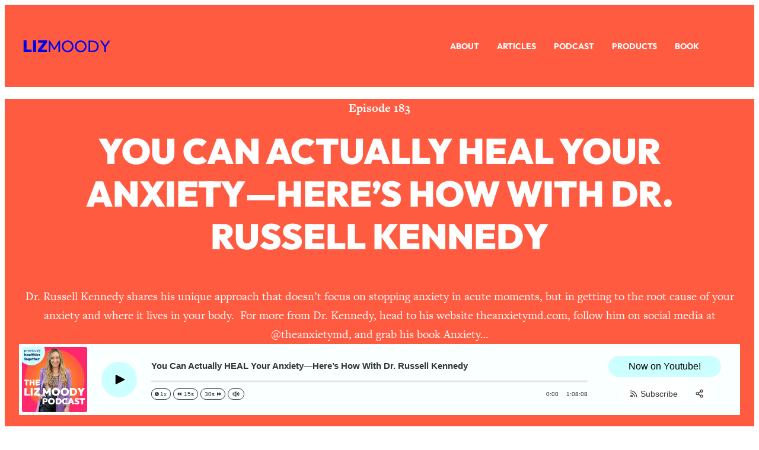

--- FILE ---
content_type: text/html; charset=UTF-8
request_url: https://www.lizmoody.com/healthiertogetherpodcast-dr-russell-kennedy/?query-1-page=2
body_size: 32307
content:
<!DOCTYPE html>
<html lang="en-US">
<head>
	<meta charset="UTF-8" />
<script>
var gform;gform||(document.addEventListener("gform_main_scripts_loaded",function(){gform.scriptsLoaded=!0}),document.addEventListener("gform/theme/scripts_loaded",function(){gform.themeScriptsLoaded=!0}),window.addEventListener("DOMContentLoaded",function(){gform.domLoaded=!0}),gform={domLoaded:!1,scriptsLoaded:!1,themeScriptsLoaded:!1,isFormEditor:()=>"function"==typeof InitializeEditor,callIfLoaded:function(o){return!(!gform.domLoaded||!gform.scriptsLoaded||!gform.themeScriptsLoaded&&!gform.isFormEditor()||(gform.isFormEditor()&&console.warn("The use of gform.initializeOnLoaded() is deprecated in the form editor context and will be removed in Gravity Forms 3.1."),o(),0))},initializeOnLoaded:function(o){gform.callIfLoaded(o)||(document.addEventListener("gform_main_scripts_loaded",()=>{gform.scriptsLoaded=!0,gform.callIfLoaded(o)}),document.addEventListener("gform/theme/scripts_loaded",()=>{gform.themeScriptsLoaded=!0,gform.callIfLoaded(o)}),window.addEventListener("DOMContentLoaded",()=>{gform.domLoaded=!0,gform.callIfLoaded(o)}))},hooks:{action:{},filter:{}},addAction:function(o,r,e,t){gform.addHook("action",o,r,e,t)},addFilter:function(o,r,e,t){gform.addHook("filter",o,r,e,t)},doAction:function(o){gform.doHook("action",o,arguments)},applyFilters:function(o){return gform.doHook("filter",o,arguments)},removeAction:function(o,r){gform.removeHook("action",o,r)},removeFilter:function(o,r,e){gform.removeHook("filter",o,r,e)},addHook:function(o,r,e,t,n){null==gform.hooks[o][r]&&(gform.hooks[o][r]=[]);var d=gform.hooks[o][r];null==n&&(n=r+"_"+d.length),gform.hooks[o][r].push({tag:n,callable:e,priority:t=null==t?10:t})},doHook:function(r,o,e){var t;if(e=Array.prototype.slice.call(e,1),null!=gform.hooks[r][o]&&((o=gform.hooks[r][o]).sort(function(o,r){return o.priority-r.priority}),o.forEach(function(o){"function"!=typeof(t=o.callable)&&(t=window[t]),"action"==r?t.apply(null,e):e[0]=t.apply(null,e)})),"filter"==r)return e[0]},removeHook:function(o,r,t,n){var e;null!=gform.hooks[o][r]&&(e=(e=gform.hooks[o][r]).filter(function(o,r,e){return!!(null!=n&&n!=o.tag||null!=t&&t!=o.priority)}),gform.hooks[o][r]=e)}});
</script>

	<meta name="viewport" content="width=device-width, initial-scale=1" />
<meta name='robots' content='index, follow, max-image-preview:large, max-snippet:-1, max-video-preview:-1' />

	<!-- This site is optimized with the Yoast SEO plugin v26.5 - https://yoast.com/wordpress/plugins/seo/ -->
	<meta name="description" content="You Can Actually HEAL Your Anxiety, Here’s How With Dr. Russell Kennedy&#039;s approach on stopping anxiety and getting to the root cause." />
	<link rel="canonical" href="https://www.lizmoody.com/healthiertogetherpodcast-dr-russell-kennedy/" />
	<link rel="prev" href="https://www.lizmoody.com/healthiertogetherpodcast-dr-russell-kennedy/?query-1-page=1" />
	<link rel="next" href="https://www.lizmoody.com/healthiertogetherpodcast-dr-russell-kennedy/?query-1-page=3" />
	<meta property="og:locale" content="en_US" />
	<meta property="og:type" content="article" />
	<meta property="og:title" content="Dr. Russell Kennedy on The Healthier Together Podcast" />
	<meta property="og:description" content="You Can Actually HEAL Your Anxiety, Here’s How With Dr. Russell Kennedy&#039;s approach on stopping anxiety and getting to the root cause." />
	<meta property="og:url" content="https://www.lizmoody.com/healthiertogetherpodcast-dr-russell-kennedy/" />
	<meta property="og:site_name" content="Liz Moody" />
	<meta property="article:publisher" content="https://www.facebook.com/lizmoodyhere" />
	<meta property="article:author" content="https://www.facebook.com/lizmoodyhere/" />
	<meta property="article:published_time" content="2023-07-12T13:21:00+00:00" />
	<meta property="article:modified_time" content="2023-10-17T11:09:12+00:00" />
	<meta property="og:image" content="https://www.lizmoody.com/wp-content/uploads/2023/10/Liz-Moody-Podcast-Featured-Image-New-1.jpg" />
	<meta property="og:image:width" content="980" />
	<meta property="og:image:height" content="973" />
	<meta property="og:image:type" content="image/jpeg" />
	<meta name="author" content="Liz Moody" />
	<meta name="twitter:card" content="summary_large_image" />
	<meta name="twitter:creator" content="@https://twitter.com/lizmoodyhere" />
	<meta name="twitter:site" content="@lizmoodyhere" />
	<meta name="twitter:label1" content="Written by" />
	<meta name="twitter:data1" content="Liz Moody" />
	<meta name="twitter:label2" content="Est. reading time" />
	<meta name="twitter:data2" content="2 minutes" />
	<script type="application/ld+json" class="yoast-schema-graph">{"@context":"https://schema.org","@graph":[{"@type":"Article","@id":"https://www.lizmoody.com/healthiertogetherpodcast-dr-russell-kennedy/#article","isPartOf":{"@id":"https://www.lizmoody.com/healthiertogetherpodcast-dr-russell-kennedy/"},"author":{"name":"Liz Moody","@id":"https://www.lizmoody.com/#/schema/person/489057bf3c1f52d93970e55f1cbc9842"},"headline":"You Can Actually HEAL Your Anxiety—Here’s How With Dr. Russell Kennedy","datePublished":"2023-07-12T13:21:00+00:00","dateModified":"2023-10-17T11:09:12+00:00","mainEntityOfPage":{"@id":"https://www.lizmoody.com/healthiertogetherpodcast-dr-russell-kennedy/"},"wordCount":300,"commentCount":0,"publisher":{"@id":"https://www.lizmoody.com/#organization"},"image":{"@id":"https://www.lizmoody.com/healthiertogetherpodcast-dr-russell-kennedy/#primaryimage"},"thumbnailUrl":"https://www.lizmoody.com/wp-content/uploads/2023/10/Liz-Moody-Podcast-Featured-Image-New-1.jpg","keywords":["Health &amp; Wellness","Mental Health"],"articleSection":["Liz Moody Podcast"],"inLanguage":"en-US","potentialAction":[{"@type":"CommentAction","name":"Comment","target":["https://www.lizmoody.com/healthiertogetherpodcast-dr-russell-kennedy/#respond"]}]},{"@type":"WebPage","@id":"https://www.lizmoody.com/healthiertogetherpodcast-dr-russell-kennedy/","url":"https://www.lizmoody.com/healthiertogetherpodcast-dr-russell-kennedy/","name":"Dr. Russell Kennedy on The Healthier Together Podcast","isPartOf":{"@id":"https://www.lizmoody.com/#website"},"primaryImageOfPage":{"@id":"https://www.lizmoody.com/healthiertogetherpodcast-dr-russell-kennedy/#primaryimage"},"image":{"@id":"https://www.lizmoody.com/healthiertogetherpodcast-dr-russell-kennedy/#primaryimage"},"thumbnailUrl":"https://www.lizmoody.com/wp-content/uploads/2023/10/Liz-Moody-Podcast-Featured-Image-New-1.jpg","datePublished":"2023-07-12T13:21:00+00:00","dateModified":"2023-10-17T11:09:12+00:00","description":"You Can Actually HEAL Your Anxiety, Here’s How With Dr. Russell Kennedy's approach on stopping anxiety and getting to the root cause.","breadcrumb":{"@id":"https://www.lizmoody.com/healthiertogetherpodcast-dr-russell-kennedy/#breadcrumb"},"inLanguage":"en-US","potentialAction":[{"@type":"ReadAction","target":["https://www.lizmoody.com/healthiertogetherpodcast-dr-russell-kennedy/"]}]},{"@type":"ImageObject","inLanguage":"en-US","@id":"https://www.lizmoody.com/healthiertogetherpodcast-dr-russell-kennedy/#primaryimage","url":"https://www.lizmoody.com/wp-content/uploads/2023/10/Liz-Moody-Podcast-Featured-Image-New-1.jpg","contentUrl":"https://www.lizmoody.com/wp-content/uploads/2023/10/Liz-Moody-Podcast-Featured-Image-New-1.jpg","width":980,"height":973,"caption":"The Liz Moody Podcast"},{"@type":"BreadcrumbList","@id":"https://www.lizmoody.com/healthiertogetherpodcast-dr-russell-kennedy/#breadcrumb","itemListElement":[{"@type":"ListItem","position":1,"name":"Home","item":"https://www.lizmoody.com/"},{"@type":"ListItem","position":2,"name":"You Can Actually HEAL Your Anxiety—Here’s How With Dr. Russell Kennedy"}]},{"@type":"WebSite","@id":"https://www.lizmoody.com/#website","url":"https://www.lizmoody.com/","name":"Liz Moody","description":"We&#039;re healthier together.","publisher":{"@id":"https://www.lizmoody.com/#organization"},"potentialAction":[{"@type":"SearchAction","target":{"@type":"EntryPoint","urlTemplate":"https://www.lizmoody.com/?s={search_term_string}"},"query-input":{"@type":"PropertyValueSpecification","valueRequired":true,"valueName":"search_term_string"}}],"inLanguage":"en-US"},{"@type":"Organization","@id":"https://www.lizmoody.com/#organization","name":"Liz Moody","url":"https://www.lizmoody.com/","logo":{"@type":"ImageObject","inLanguage":"en-US","@id":"https://www.lizmoody.com/#/schema/logo/image/","url":"https://www.lizmoody.com/wp-content/uploads/2023/10/LIZMOODY.png","contentUrl":"https://www.lizmoody.com/wp-content/uploads/2023/10/LIZMOODY.png","width":359,"height":51,"caption":"Liz Moody"},"image":{"@id":"https://www.lizmoody.com/#/schema/logo/image/"},"sameAs":["https://www.facebook.com/lizmoodyhere","https://x.com/lizmoodyhere","https://instagram.com/lizmoody/","https://www.pinterest.com/healthiertogether/"]},{"@type":"Person","@id":"https://www.lizmoody.com/#/schema/person/489057bf3c1f52d93970e55f1cbc9842","name":"Liz Moody","image":{"@type":"ImageObject","inLanguage":"en-US","@id":"https://www.lizmoody.com/#/schema/person/image/","url":"https://www.lizmoody.com/wp-content/wphb-cache/gravatar/a56/a564ec8e277032e3468f6d12c5ac0e7fx96.jpg","contentUrl":"https://www.lizmoody.com/wp-content/wphb-cache/gravatar/a56/a564ec8e277032e3468f6d12c5ac0e7fx96.jpg","caption":"Liz Moody"},"description":"Liz Moody is a long time writer and editor. Her new cookbook, Healthier Together came out in April 2019 and features more than 100 recipes designed to nourish your bodies and souls. The former food director and Editor-at-Large at MindBodyGreen, her work has also been featured in Vogue, goop, and many publications. She also hosts the podcast Healthier Together, and runs the popular healthy food and lifestyle blog and Instagram account lizmoody.com and @lizmoody, respectively. Her first book, Glow Pops, was released by Clarkson Potter in 2017. She lives in Brooklyn, NY.","sameAs":["https://www.lizmoody.com","https://www.facebook.com/lizmoodyhere/","https://www.instagram.com/lizmoody/","https://www.pinterest.com/heathiertogether/","https://x.com/https://twitter.com/lizmoodyhere"],"url":"https://www.lizmoody.com/author/liz/"}]}</script>
	<!-- / Yoast SEO plugin. -->


<title>Dr. Russell Kennedy on The Healthier Together Podcast</title>
<link rel='dns-prefetch' href='//www.lizmoody.com' />
<link rel='dns-prefetch' href='//stats.wp.com' />
<link rel='dns-prefetch' href='//www.google.com' />
<link rel='dns-prefetch' href='//www.googletagmanager.com' />
<link rel='dns-prefetch' href='//cdn.jsdelivr.net' />
<link rel='dns-prefetch' href='//kit.fontawesome.com' />
<link rel='dns-prefetch' href='//scripts.mediavine.com' />
<link rel='dns-prefetch' href='//ajax.googleapis.com' />
<link rel='dns-prefetch' href='//apis.google.com' />
<link rel='dns-prefetch' href='//google-analytics.com' />
<link rel='dns-prefetch' href='//www.google-analytics.com' />
<link rel='dns-prefetch' href='//ssl.google-analytics.com' />
<link rel='dns-prefetch' href='//ajax.cloudflare.com' />
<link rel='dns-prefetch' href='//use.typekit.net' />
<link rel='dns-prefetch' href='//assets.pinterest.com' />
<link rel='dns-prefetch' href='//connect.facebook.net' />
<link rel='dns-prefetch' href='//www.facebook.com' />
<link rel='dns-prefetch' href='//www.googleadservices.com' />
<link rel='dns-prefetch' href='//chimpstatic.com' />
<link rel="alternate" type="application/rss+xml" title="Liz Moody &raquo; Feed" href="https://www.lizmoody.com/feed/" />
<link rel="alternate" type="application/rss+xml" title="Liz Moody &raquo; Comments Feed" href="https://www.lizmoody.com/comments/feed/" />
<link rel="alternate" type="application/rss+xml" title="Liz Moody &raquo; You Can Actually HEAL Your Anxiety—Here’s How With Dr. Russell Kennedy Comments Feed" href="https://www.lizmoody.com/healthiertogetherpodcast-dr-russell-kennedy/feed/" />
<link rel="alternate" title="oEmbed (JSON)" type="application/json+oembed" href="https://www.lizmoody.com/wp-json/oembed/1.0/embed?url=https%3A%2F%2Fwww.lizmoody.com%2Fhealthiertogetherpodcast-dr-russell-kennedy%2F" />
<link rel="alternate" title="oEmbed (XML)" type="text/xml+oembed" href="https://www.lizmoody.com/wp-json/oembed/1.0/embed?url=https%3A%2F%2Fwww.lizmoody.com%2Fhealthiertogetherpodcast-dr-russell-kennedy%2F&#038;format=xml" />
		<style>
			.lazyload,
			.lazyloading {
				max-width: 100%;
			}
		</style>
		<link rel='stylesheet' id='popup-maker-site-css' href='//www.lizmoody.com/wp-content/uploads/pum/pum-site-styles.css?generated=1738448419&#038;ver=1.21.5' media='all' />
<style id='wp-img-auto-sizes-contain-inline-css'>
img:is([sizes=auto i],[sizes^="auto," i]){contain-intrinsic-size:3000px 1500px}
/*# sourceURL=wp-img-auto-sizes-contain-inline-css */
</style>
<link rel='stylesheet' id='smart-podcast-transcripts-plugin-styles-css' href='https://www.lizmoody.com/wp-content/plugins/smart-podcast-transcripts/assets/css/fbxt-styles-no-fonts.css' media='all' />
<link rel='stylesheet' id='dashicons-css' href='https://www.lizmoody.com/wp-includes/css/dashicons.min.css' media='all' />
<style id='mfb-meta-field-block-style-inline-css'>
.wp-block-mfb-meta-field-block,.wp-block-mfb-meta-field-block *{box-sizing:border-box}.wp-block-mfb-meta-field-block.is-layout-flow>.prefix,.wp-block-mfb-meta-field-block.is-layout-flow>.suffix,.wp-block-mfb-meta-field-block.is-layout-flow>.value{margin-block-end:0;margin-block-start:0}.wp-block-mfb-meta-field-block.is-display-inline-block>*{display:inline-block}.wp-block-mfb-meta-field-block.is-display-inline-block .prefix{margin-inline-end:var(--mfb--gap,.5em)}.wp-block-mfb-meta-field-block.is-display-inline-block .suffix{margin-inline-start:var(--mfb--gap,.5em)}.wp-block-mfb-meta-field-block .value img,.wp-block-mfb-meta-field-block .value video{height:auto;max-width:100%}

/*# sourceURL=https://www.lizmoody.com/wp-content/plugins/display-a-meta-field-as-block/build/style-index.css */
</style>
<link rel='stylesheet' id='wp-block-library-css' href='https://www.lizmoody.com/wp-includes/css/dist/block-library/style.min.css' media='all' />
<link rel='stylesheet' id='wp-components-css' href='https://www.lizmoody.com/wp-includes/css/dist/components/style.min.css' media='all' />
<link rel='stylesheet' id='wp-preferences-css' href='https://www.lizmoody.com/wp-includes/css/dist/preferences/style.min.css' media='all' />
<link rel='stylesheet' id='wp-block-editor-css' href='https://www.lizmoody.com/wp-includes/css/dist/block-editor/style.min.css' media='all' />
<link rel='stylesheet' id='popup-maker-block-library-style-css' href='https://www.lizmoody.com/wp-content/uploads/hummingbird-assets/c2ee44cff7baf31fb7ff4127fb18e1ff.css' media='all' />
<style id='global-styles-inline-css'>
:root{--wp--preset--aspect-ratio--square: 1;--wp--preset--aspect-ratio--4-3: 4/3;--wp--preset--aspect-ratio--3-4: 3/4;--wp--preset--aspect-ratio--3-2: 3/2;--wp--preset--aspect-ratio--2-3: 2/3;--wp--preset--aspect-ratio--16-9: 16/9;--wp--preset--aspect-ratio--9-16: 9/16;--wp--preset--color--black: #000000;--wp--preset--color--cyan-bluish-gray: #abb8c3;--wp--preset--color--white: #ffffff;--wp--preset--color--pale-pink: #f78da7;--wp--preset--color--vivid-red: #cf2e2e;--wp--preset--color--luminous-vivid-orange: #ff6900;--wp--preset--color--luminous-vivid-amber: #fcb900;--wp--preset--color--light-green-cyan: #7bdcb5;--wp--preset--color--vivid-green-cyan: #00d084;--wp--preset--color--pale-cyan-blue: #8ed1fc;--wp--preset--color--vivid-cyan-blue: #0693e3;--wp--preset--color--vivid-purple: #9b51e0;--wp--preset--color--base: #ffffff;--wp--preset--color--contrast: #333333;--wp--preset--color--primary: #ff5b41;--wp--preset--color--secondary: #ff256c;--wp--preset--color--tertiary: #ccffff;--wp--preset--color--quaternary: #a18a87;--wp--preset--color--neutral: #fff5eb;--wp--preset--gradient--vivid-cyan-blue-to-vivid-purple: linear-gradient(135deg,rgb(6,147,227) 0%,rgb(155,81,224) 100%);--wp--preset--gradient--light-green-cyan-to-vivid-green-cyan: linear-gradient(135deg,rgb(122,220,180) 0%,rgb(0,208,130) 100%);--wp--preset--gradient--luminous-vivid-amber-to-luminous-vivid-orange: linear-gradient(135deg,rgb(252,185,0) 0%,rgb(255,105,0) 100%);--wp--preset--gradient--luminous-vivid-orange-to-vivid-red: linear-gradient(135deg,rgb(255,105,0) 0%,rgb(207,46,46) 100%);--wp--preset--gradient--very-light-gray-to-cyan-bluish-gray: linear-gradient(135deg,rgb(238,238,238) 0%,rgb(169,184,195) 100%);--wp--preset--gradient--cool-to-warm-spectrum: linear-gradient(135deg,rgb(74,234,220) 0%,rgb(151,120,209) 20%,rgb(207,42,186) 40%,rgb(238,44,130) 60%,rgb(251,105,98) 80%,rgb(254,248,76) 100%);--wp--preset--gradient--blush-light-purple: linear-gradient(135deg,rgb(255,206,236) 0%,rgb(152,150,240) 100%);--wp--preset--gradient--blush-bordeaux: linear-gradient(135deg,rgb(254,205,165) 0%,rgb(254,45,45) 50%,rgb(107,0,62) 100%);--wp--preset--gradient--luminous-dusk: linear-gradient(135deg,rgb(255,203,112) 0%,rgb(199,81,192) 50%,rgb(65,88,208) 100%);--wp--preset--gradient--pale-ocean: linear-gradient(135deg,rgb(255,245,203) 0%,rgb(182,227,212) 50%,rgb(51,167,181) 100%);--wp--preset--gradient--electric-grass: linear-gradient(135deg,rgb(202,248,128) 0%,rgb(113,206,126) 100%);--wp--preset--gradient--midnight: linear-gradient(135deg,rgb(2,3,129) 0%,rgb(40,116,252) 100%);--wp--preset--font-size--small: 18px;--wp--preset--font-size--medium: clamp(18px, 1.125rem + ((1vw - 3.2px) * 0.227), 20px);--wp--preset--font-size--large: clamp(20px, 1.25rem + ((1vw - 3.2px) * 0.455), 24px);--wp--preset--font-size--x-large: clamp(24px, 1.5rem + ((1vw - 3.2px) * 0.455), 28px);--wp--preset--font-size--x-tiny: 12px;--wp--preset--font-size--tiny: 14px;--wp--preset--font-size--x-small: 16px;--wp--preset--font-size--max-36: clamp(30px, 1.875rem + ((1vw - 3.2px) * 0.682), 36px);--wp--preset--font-size--max-32: clamp(30px, 1.875rem + ((1vw - 3.2px) * 0.227), 32px);--wp--preset--font-size--max-46: clamp(36px, 2.25rem + ((1vw - 3.2px) * 1.136), 46px);--wp--preset--font-size--max-56: clamp(46px, 2.875rem + ((1vw - 3.2px) * 1.136), 56px);--wp--preset--font-size--max-60: clamp(42px, 2.625rem + ((1vw - 3.2px) * 2.045), 60px);--wp--preset--font-size--max-72: clamp(48px, 3rem + ((1vw - 3.2px) * 2.727), 72px);--wp--preset--font-family--outfit: Outfit, sans-serif;--wp--preset--font-family--freight-text-pro: "freight-text-pro", serif;--wp--preset--spacing--20: 0.44rem;--wp--preset--spacing--30: 0.67rem;--wp--preset--spacing--40: 1rem;--wp--preset--spacing--50: 1.5rem;--wp--preset--spacing--60: 2.25rem;--wp--preset--spacing--70: 3.38rem;--wp--preset--spacing--80: 5.06rem;--wp--preset--spacing--x-small: 24px;--wp--preset--spacing--small: clamp(30px, 4vw, 40px);--wp--preset--spacing--medium: clamp(40px, 6vw, 60px);--wp--preset--spacing--large: clamp(50px, 8vw, 80px);--wp--preset--spacing--x-large: clamp(60px, 10vw, 100px);--wp--preset--shadow--natural: 6px 6px 9px rgba(0, 0, 0, 0.2);--wp--preset--shadow--deep: 12px 12px 50px rgba(0, 0, 0, 0.4);--wp--preset--shadow--sharp: 6px 6px 0px rgba(0, 0, 0, 0.2);--wp--preset--shadow--outlined: 6px 6px 0px -3px rgb(255, 255, 255), 6px 6px rgb(0, 0, 0);--wp--preset--shadow--crisp: 6px 6px 0px rgb(0, 0, 0);--wp--custom--font-weight--thin: 100;--wp--custom--font-weight--extra-light: 200;--wp--custom--font-weight--light: 300;--wp--custom--font-weight--regular: 400;--wp--custom--font-weight--medium: 500;--wp--custom--font-weight--semi-bold: 600;--wp--custom--font-weight--bold: 700;--wp--custom--font-weight--extra-bold: 800;--wp--custom--font-weight--black: 900;--wp--custom--line-height--body: 1.625;--wp--custom--line-height--heading: 1.1;--wp--custom--line-height--medium: 1.5;--wp--custom--line-height--one: 1;--wp--custom--spacing--gap: 24px;}.wp-block-button .wp-block-button__link{--wp--preset--spacing--x-small: 10px;--wp--preset--spacing--small: 15px;--wp--preset--spacing--medium: 20px;--wp--preset--spacing--large: 30px;--wp--preset--spacing--x-large: 40px;}:root { --wp--style--global--content-size: 800px;--wp--style--global--wide-size: 1200px; }:where(body) { margin: 0; }.wp-site-blocks { padding-top: var(--wp--style--root--padding-top); padding-bottom: var(--wp--style--root--padding-bottom); }.has-global-padding { padding-right: var(--wp--style--root--padding-right); padding-left: var(--wp--style--root--padding-left); }.has-global-padding > .alignfull { margin-right: calc(var(--wp--style--root--padding-right) * -1); margin-left: calc(var(--wp--style--root--padding-left) * -1); }.has-global-padding :where(:not(.alignfull.is-layout-flow) > .has-global-padding:not(.wp-block-block, .alignfull)) { padding-right: 0; padding-left: 0; }.has-global-padding :where(:not(.alignfull.is-layout-flow) > .has-global-padding:not(.wp-block-block, .alignfull)) > .alignfull { margin-left: 0; margin-right: 0; }.wp-site-blocks > .alignleft { float: left; margin-right: 2em; }.wp-site-blocks > .alignright { float: right; margin-left: 2em; }.wp-site-blocks > .aligncenter { justify-content: center; margin-left: auto; margin-right: auto; }:where(.wp-site-blocks) > * { margin-block-start: var(--wp--custom--spacing--gap); margin-block-end: 0; }:where(.wp-site-blocks) > :first-child { margin-block-start: 0; }:where(.wp-site-blocks) > :last-child { margin-block-end: 0; }:root { --wp--style--block-gap: var(--wp--custom--spacing--gap); }:root :where(.is-layout-flow) > :first-child{margin-block-start: 0;}:root :where(.is-layout-flow) > :last-child{margin-block-end: 0;}:root :where(.is-layout-flow) > *{margin-block-start: var(--wp--custom--spacing--gap);margin-block-end: 0;}:root :where(.is-layout-constrained) > :first-child{margin-block-start: 0;}:root :where(.is-layout-constrained) > :last-child{margin-block-end: 0;}:root :where(.is-layout-constrained) > *{margin-block-start: var(--wp--custom--spacing--gap);margin-block-end: 0;}:root :where(.is-layout-flex){gap: var(--wp--custom--spacing--gap);}:root :where(.is-layout-grid){gap: var(--wp--custom--spacing--gap);}.is-layout-flow > .alignleft{float: left;margin-inline-start: 0;margin-inline-end: 2em;}.is-layout-flow > .alignright{float: right;margin-inline-start: 2em;margin-inline-end: 0;}.is-layout-flow > .aligncenter{margin-left: auto !important;margin-right: auto !important;}.is-layout-constrained > .alignleft{float: left;margin-inline-start: 0;margin-inline-end: 2em;}.is-layout-constrained > .alignright{float: right;margin-inline-start: 2em;margin-inline-end: 0;}.is-layout-constrained > .aligncenter{margin-left: auto !important;margin-right: auto !important;}.is-layout-constrained > :where(:not(.alignleft):not(.alignright):not(.alignfull)){max-width: var(--wp--style--global--content-size);margin-left: auto !important;margin-right: auto !important;}.is-layout-constrained > .alignwide{max-width: var(--wp--style--global--wide-size);}body .is-layout-flex{display: flex;}.is-layout-flex{flex-wrap: wrap;align-items: center;}.is-layout-flex > :is(*, div){margin: 0;}body .is-layout-grid{display: grid;}.is-layout-grid > :is(*, div){margin: 0;}body{background-color: var(--wp--preset--color--base);color: var(--wp--preset--color--contrast);font-family: var(--wp--preset--font-family--freight-text-pro);font-size: var(--wp--preset--font-size--medium);font-weight: var(--wp--custom--font-weight--regular);line-height: var(--wp--custom--line-height--body);--wp--style--root--padding-top: 0px;--wp--style--root--padding-right: var(--wp--custom--spacing--gap);--wp--style--root--padding-bottom: 0px;--wp--style--root--padding-left: var(--wp--custom--spacing--gap);}a:where(:not(.wp-element-button)){color: var(--wp--preset--color--contrast);text-decoration: underline;}:root :where(a:where(:not(.wp-element-button)):hover){color: var(--wp--preset--color--contrast);}h1, h2, h3, h4, h5, h6{font-family: var(--wp--preset--font-family--outfit);font-weight: var(--wp--custom--font-weight--bold);line-height: var(--wp--custom--line-height--heading);}h1{font-family: var(--wp--preset--font-family--outfit);font-size: var(--wp--preset--font-size--max-56);font-style: normal;font-weight: 900;line-height: 1.1;text-transform: uppercase;}h2{font-family: var(--wp--preset--font-family--freight-text-pro);font-size: var(--wp--preset--font-size--max-46);font-style: normal;font-weight: 900;line-height: 1.2;}h3{font-family: var(--wp--preset--font-family--freight-text-pro);font-size: var(--wp--preset--font-size--x-large);font-style: normal;font-weight: 700;line-height: 1.2;}h4{font-family: var(--wp--preset--font-family--freight-text-pro);font-size: var(--wp--preset--font-size--large);font-style: normal;font-weight: 700;line-height: 1.5;}h5{font-family: var(--wp--preset--font-family--freight-text-pro);font-size: var(--wp--preset--font-size--small);font-style: normal;font-weight: 700;}h6{font-family: var(--wp--preset--font-family--freight-text-pro);font-size: var(--wp--preset--font-size--tiny);font-style: normal;font-weight: 900;text-transform: uppercase;}:root :where(.wp-element-button, .wp-block-button__link){background-color: var(--wp--preset--color--primary);border-radius: 50px;border-width: 0;color: var(--wp--preset--color--base);font-family: var(--wp--preset--font-family--outfit);font-size: var(--wp--preset--font-size--x-small);font-style: inherit;font-weight: var(--wp--custom--font-weight--bold);letter-spacing: 2.5px;line-height: var(--wp--custom--line-height--medium);padding-top: 21px;padding-right: 24px;padding-bottom: 21px;padding-left: 24px;text-decoration: none;text-transform: uppercase;}:root :where(.wp-element-button:hover, .wp-block-button__link:hover){background-color: var(--wp--preset--color--secondary);}:root :where(.wp-element-caption, .wp-block-audio figcaption, .wp-block-embed figcaption, .wp-block-gallery figcaption, .wp-block-image figcaption, .wp-block-table figcaption, .wp-block-video figcaption){font-size: var(--wp--preset--font-size--x-small);margin-top: 10px;margin-bottom: 0px;}cite{font-size: var(--wp--preset--font-size--x-small);font-style: inherit;}.has-black-color{color: var(--wp--preset--color--black) !important;}.has-cyan-bluish-gray-color{color: var(--wp--preset--color--cyan-bluish-gray) !important;}.has-white-color{color: var(--wp--preset--color--white) !important;}.has-pale-pink-color{color: var(--wp--preset--color--pale-pink) !important;}.has-vivid-red-color{color: var(--wp--preset--color--vivid-red) !important;}.has-luminous-vivid-orange-color{color: var(--wp--preset--color--luminous-vivid-orange) !important;}.has-luminous-vivid-amber-color{color: var(--wp--preset--color--luminous-vivid-amber) !important;}.has-light-green-cyan-color{color: var(--wp--preset--color--light-green-cyan) !important;}.has-vivid-green-cyan-color{color: var(--wp--preset--color--vivid-green-cyan) !important;}.has-pale-cyan-blue-color{color: var(--wp--preset--color--pale-cyan-blue) !important;}.has-vivid-cyan-blue-color{color: var(--wp--preset--color--vivid-cyan-blue) !important;}.has-vivid-purple-color{color: var(--wp--preset--color--vivid-purple) !important;}.has-base-color{color: var(--wp--preset--color--base) !important;}.has-contrast-color{color: var(--wp--preset--color--contrast) !important;}.has-primary-color{color: var(--wp--preset--color--primary) !important;}.has-secondary-color{color: var(--wp--preset--color--secondary) !important;}.has-tertiary-color{color: var(--wp--preset--color--tertiary) !important;}.has-quaternary-color{color: var(--wp--preset--color--quaternary) !important;}.has-neutral-color{color: var(--wp--preset--color--neutral) !important;}.has-black-background-color{background-color: var(--wp--preset--color--black) !important;}.has-cyan-bluish-gray-background-color{background-color: var(--wp--preset--color--cyan-bluish-gray) !important;}.has-white-background-color{background-color: var(--wp--preset--color--white) !important;}.has-pale-pink-background-color{background-color: var(--wp--preset--color--pale-pink) !important;}.has-vivid-red-background-color{background-color: var(--wp--preset--color--vivid-red) !important;}.has-luminous-vivid-orange-background-color{background-color: var(--wp--preset--color--luminous-vivid-orange) !important;}.has-luminous-vivid-amber-background-color{background-color: var(--wp--preset--color--luminous-vivid-amber) !important;}.has-light-green-cyan-background-color{background-color: var(--wp--preset--color--light-green-cyan) !important;}.has-vivid-green-cyan-background-color{background-color: var(--wp--preset--color--vivid-green-cyan) !important;}.has-pale-cyan-blue-background-color{background-color: var(--wp--preset--color--pale-cyan-blue) !important;}.has-vivid-cyan-blue-background-color{background-color: var(--wp--preset--color--vivid-cyan-blue) !important;}.has-vivid-purple-background-color{background-color: var(--wp--preset--color--vivid-purple) !important;}.has-base-background-color{background-color: var(--wp--preset--color--base) !important;}.has-contrast-background-color{background-color: var(--wp--preset--color--contrast) !important;}.has-primary-background-color{background-color: var(--wp--preset--color--primary) !important;}.has-secondary-background-color{background-color: var(--wp--preset--color--secondary) !important;}.has-tertiary-background-color{background-color: var(--wp--preset--color--tertiary) !important;}.has-quaternary-background-color{background-color: var(--wp--preset--color--quaternary) !important;}.has-neutral-background-color{background-color: var(--wp--preset--color--neutral) !important;}.has-black-border-color{border-color: var(--wp--preset--color--black) !important;}.has-cyan-bluish-gray-border-color{border-color: var(--wp--preset--color--cyan-bluish-gray) !important;}.has-white-border-color{border-color: var(--wp--preset--color--white) !important;}.has-pale-pink-border-color{border-color: var(--wp--preset--color--pale-pink) !important;}.has-vivid-red-border-color{border-color: var(--wp--preset--color--vivid-red) !important;}.has-luminous-vivid-orange-border-color{border-color: var(--wp--preset--color--luminous-vivid-orange) !important;}.has-luminous-vivid-amber-border-color{border-color: var(--wp--preset--color--luminous-vivid-amber) !important;}.has-light-green-cyan-border-color{border-color: var(--wp--preset--color--light-green-cyan) !important;}.has-vivid-green-cyan-border-color{border-color: var(--wp--preset--color--vivid-green-cyan) !important;}.has-pale-cyan-blue-border-color{border-color: var(--wp--preset--color--pale-cyan-blue) !important;}.has-vivid-cyan-blue-border-color{border-color: var(--wp--preset--color--vivid-cyan-blue) !important;}.has-vivid-purple-border-color{border-color: var(--wp--preset--color--vivid-purple) !important;}.has-base-border-color{border-color: var(--wp--preset--color--base) !important;}.has-contrast-border-color{border-color: var(--wp--preset--color--contrast) !important;}.has-primary-border-color{border-color: var(--wp--preset--color--primary) !important;}.has-secondary-border-color{border-color: var(--wp--preset--color--secondary) !important;}.has-tertiary-border-color{border-color: var(--wp--preset--color--tertiary) !important;}.has-quaternary-border-color{border-color: var(--wp--preset--color--quaternary) !important;}.has-neutral-border-color{border-color: var(--wp--preset--color--neutral) !important;}.has-vivid-cyan-blue-to-vivid-purple-gradient-background{background: var(--wp--preset--gradient--vivid-cyan-blue-to-vivid-purple) !important;}.has-light-green-cyan-to-vivid-green-cyan-gradient-background{background: var(--wp--preset--gradient--light-green-cyan-to-vivid-green-cyan) !important;}.has-luminous-vivid-amber-to-luminous-vivid-orange-gradient-background{background: var(--wp--preset--gradient--luminous-vivid-amber-to-luminous-vivid-orange) !important;}.has-luminous-vivid-orange-to-vivid-red-gradient-background{background: var(--wp--preset--gradient--luminous-vivid-orange-to-vivid-red) !important;}.has-very-light-gray-to-cyan-bluish-gray-gradient-background{background: var(--wp--preset--gradient--very-light-gray-to-cyan-bluish-gray) !important;}.has-cool-to-warm-spectrum-gradient-background{background: var(--wp--preset--gradient--cool-to-warm-spectrum) !important;}.has-blush-light-purple-gradient-background{background: var(--wp--preset--gradient--blush-light-purple) !important;}.has-blush-bordeaux-gradient-background{background: var(--wp--preset--gradient--blush-bordeaux) !important;}.has-luminous-dusk-gradient-background{background: var(--wp--preset--gradient--luminous-dusk) !important;}.has-pale-ocean-gradient-background{background: var(--wp--preset--gradient--pale-ocean) !important;}.has-electric-grass-gradient-background{background: var(--wp--preset--gradient--electric-grass) !important;}.has-midnight-gradient-background{background: var(--wp--preset--gradient--midnight) !important;}.has-small-font-size{font-size: var(--wp--preset--font-size--small) !important;}.has-medium-font-size{font-size: var(--wp--preset--font-size--medium) !important;}.has-large-font-size{font-size: var(--wp--preset--font-size--large) !important;}.has-x-large-font-size{font-size: var(--wp--preset--font-size--x-large) !important;}.has-x-tiny-font-size{font-size: var(--wp--preset--font-size--x-tiny) !important;}.has-tiny-font-size{font-size: var(--wp--preset--font-size--tiny) !important;}.has-x-small-font-size{font-size: var(--wp--preset--font-size--x-small) !important;}.has-max-36-font-size{font-size: var(--wp--preset--font-size--max-36) !important;}.has-max-32-font-size{font-size: var(--wp--preset--font-size--max-32) !important;}.has-max-46-font-size{font-size: var(--wp--preset--font-size--max-46) !important;}.has-max-56-font-size{font-size: var(--wp--preset--font-size--max-56) !important;}.has-max-60-font-size{font-size: var(--wp--preset--font-size--max-60) !important;}.has-max-72-font-size{font-size: var(--wp--preset--font-size--max-72) !important;}.has-outfit-font-family{font-family: var(--wp--preset--font-family--outfit) !important;}.has-freight-text-pro-font-family{font-family: var(--wp--preset--font-family--freight-text-pro) !important;}
/*# sourceURL=global-styles-inline-css */
</style>
<style id='core-block-supports-inline-css'>
.wp-elements-bc9da510189fd619f3c54a54ec0d23e8 a:where(:not(.wp-element-button)){color:var(--wp--preset--color--base);}.wp-container-core-group-is-layout-c0d5ccf6{flex-wrap:nowrap;gap:0;}.wp-container-content-9cfa9a5a{flex-grow:1;}.wp-container-core-group-is-layout-0aea90fc{gap:10px;justify-content:flex-end;}.wp-container-core-group-is-layout-b585a4aa{justify-content:space-between;}.wp-container-core-group-is-layout-a8b1f074 > .alignfull{margin-right:calc(30px * -1);margin-left:calc(30px * -1);}.wp-container-core-buttons-is-layout-c7f24753{justify-content:center;}.wp-container-core-group-is-layout-19e250f3 > *{margin-block-start:0;margin-block-end:0;}.wp-container-core-group-is-layout-19e250f3 > * + *{margin-block-start:0;margin-block-end:0;}.wp-container-core-group-is-layout-a0de3d40 > :where(:not(.alignleft):not(.alignright):not(.alignfull)){max-width:200px;margin-left:auto !important;margin-right:auto !important;}.wp-container-core-group-is-layout-a0de3d40 > .alignwide{max-width:200px;}.wp-container-core-group-is-layout-a0de3d40 .alignfull{max-width:none;}.wp-container-core-group-is-layout-3c0d92d5 > :where(:not(.alignleft):not(.alignright):not(.alignfull)){max-width:880px;margin-left:auto !important;margin-right:auto !important;}.wp-container-core-group-is-layout-3c0d92d5 > .alignwide{max-width:880px;}.wp-container-core-group-is-layout-3c0d92d5 .alignfull{max-width:none;}.wp-elements-c71b003d5e1119f176fc60c9af4541df a:where(:not(.wp-element-button)){color:var(--wp--preset--color--secondary);}.wp-container-core-group-is-layout-4842a0e9 > .alignfull{margin-right:calc(var(--wp--preset--spacing--x-small) * -1);margin-left:calc(var(--wp--preset--spacing--x-small) * -1);}.wp-container-core-group-is-layout-fe9cc265{flex-direction:column;align-items:flex-start;}.wp-container-core-columns-is-layout-28f84493{flex-wrap:nowrap;}.wp-container-core-group-is-layout-bf81e6e2 > :where(:not(.alignleft):not(.alignright):not(.alignfull)){max-width:720px;margin-left:auto !important;margin-right:auto !important;}.wp-container-core-group-is-layout-bf81e6e2 > .alignwide{max-width:720px;}.wp-container-core-group-is-layout-bf81e6e2 .alignfull{max-width:none;}.wp-container-core-buttons-is-layout-a89b3969{justify-content:center;}.wp-container-core-group-is-layout-d504add8 > :where(:not(.alignleft):not(.alignright):not(.alignfull)){max-width:1040px;margin-left:auto !important;margin-right:auto !important;}.wp-container-core-group-is-layout-d504add8 > .alignwide{max-width:1040px;}.wp-container-core-group-is-layout-d504add8 .alignfull{max-width:none;}.wp-container-core-group-is-layout-d504add8 > .alignfull{margin-right:calc(30px * -1);margin-left:calc(30px * -1);}.wp-container-core-group-is-layout-4b0a85f0{flex-wrap:nowrap;gap:5px;}.wp-container-core-column-is-layout-6d8aaa9a > *{margin-block-start:0;margin-block-end:0;}.wp-container-core-column-is-layout-6d8aaa9a > * + *{margin-block-start:12px;margin-block-end:0;}.wp-container-core-group-is-layout-9a4c8acf > .alignfull{margin-right:calc(var(--wp--preset--spacing--small) * -1);margin-left:calc(var(--wp--preset--spacing--small) * -1);}.wp-container-core-post-template-is-layout-02493678{grid-template-columns:repeat(2, minmax(0, 1fr));}.wp-elements-45536654772a791895bf1c09490e4a19 a:where(:not(.wp-element-button)){color:var(--wp--preset--color--primary);}.wp-container-core-query-pagination-is-layout-a89b3969{justify-content:center;}.wp-container-core-group-is-layout-24ceeb88 > :where(:not(.alignleft):not(.alignright):not(.alignfull)){max-width:1200px;margin-left:auto !important;margin-right:auto !important;}.wp-container-core-group-is-layout-24ceeb88 > .alignwide{max-width:1200px;}.wp-container-core-group-is-layout-24ceeb88 .alignfull{max-width:none;}.wp-container-core-group-is-layout-24ceeb88 > .alignfull{margin-right:calc(30px * -1);margin-left:calc(30px * -1);}.wp-elements-9d5b5eb0c69a12892809030c1da47a11 a:where(:not(.wp-element-button)){color:var(--wp--preset--color--primary);}.wp-container-core-group-is-layout-a3a559bc{gap:0;}.wp-container-core-group-is-layout-b56ea84c{gap:10px;}.wp-container-core-group-is-layout-7b1a1c6a{justify-content:space-between;}.wp-container-core-column-is-layout-fe0e2ea3 > *{margin-block-start:0;margin-block-end:0;}.wp-container-core-column-is-layout-fe0e2ea3 > * + *{margin-block-start:10px;margin-block-end:0;}.wp-container-core-columns-is-layout-e905d13b{flex-wrap:nowrap;}.wp-container-core-group-is-layout-57313e98{flex-wrap:nowrap;}.wp-container-core-group-is-layout-dbf27b9b > .alignfull{margin-right:calc(var(--wp--preset--spacing--small) * -1);margin-left:calc(var(--wp--preset--spacing--small) * -1);}.wp-container-core-columns-is-layout-cae95cc4{flex-wrap:nowrap;gap:var(--wp--preset--spacing--small) var(--wp--preset--spacing--x-large);}.wp-container-core-group-is-layout-d435df15 > .alignfull{margin-right:calc(var(--wp--preset--spacing--x-small) * -1);margin-left:calc(var(--wp--preset--spacing--x-small) * -1);}
/*# sourceURL=core-block-supports-inline-css */
</style>
<style id='wp-block-template-skip-link-inline-css'>

		.skip-link.screen-reader-text {
			border: 0;
			clip-path: inset(50%);
			height: 1px;
			margin: -1px;
			overflow: hidden;
			padding: 0;
			position: absolute !important;
			width: 1px;
			word-wrap: normal !important;
		}

		.skip-link.screen-reader-text:focus {
			background-color: #eee;
			clip-path: none;
			color: #444;
			display: block;
			font-size: 1em;
			height: auto;
			left: 5px;
			line-height: normal;
			padding: 15px 23px 14px;
			text-decoration: none;
			top: 5px;
			width: auto;
			z-index: 100000;
		}
/*# sourceURL=wp-block-template-skip-link-inline-css */
</style>
<link rel='stylesheet' id='jetpack-instant-search-css' href='https://www.lizmoody.com/wp-content/uploads/hummingbird-assets/8c85099561199085af1c4fd9f91f3d66.css' media='all' />
<link rel='stylesheet' id='megamenu-css' href='https://www.lizmoody.com/wp-content/uploads/maxmegamenu/style.css' media='all' />
<link rel='stylesheet' id='lizmoody-css' href='https://www.lizmoody.com/wp-content/themes/lizmoody/style.css' media='all' />
<link rel='stylesheet' id='slick-carousel-css' href='https://cdn.jsdelivr.net/npm/slick-carousel@1.8.1/slick/slick.css' media='all' />
<link rel='stylesheet' id='slick-carousel-theme-css' href='https://cdn.jsdelivr.net/npm/slick-carousel@1.8.1/slick/slick-theme.css' media='all' />
<link rel='stylesheet' id='font-awesome-cdn-webfont-5809fc1f75-css' href='https://kit.fontawesome.com/5809fc1f75.css' media='all' />
<script src="https://www.lizmoody.com/wp-includes/js/jquery/jquery.min.js" id="jquery-core-js"></script>
<script src="https://www.lizmoody.com/wp-includes/js/jquery/jquery-migrate.min.js" id="jquery-migrate-js"></script>
<script defer='defer' src="https://www.lizmoody.com/wp-content/plugins/gravityforms/js/jquery.json.min.js" id="gform_json-js"></script>
<script id="gform_gravityforms-js-extra">
var gf_global = {"gf_currency_config":{"name":"U.S. Dollar","symbol_left":"$","symbol_right":"","symbol_padding":"","thousand_separator":",","decimal_separator":".","decimals":2,"code":"USD"},"base_url":"https://www.lizmoody.com/wp-content/plugins/gravityforms","number_formats":[],"spinnerUrl":"https://www.lizmoody.com/wp-content/plugins/gravityforms/images/spinner.svg","version_hash":"4aafe0b18f217be0387d9bf04e07daee","strings":{"newRowAdded":"New row added.","rowRemoved":"Row removed","formSaved":"The form has been saved.  The content contains the link to return and complete the form."}};
var gform_i18n = {"datepicker":{"days":{"monday":"Mo","tuesday":"Tu","wednesday":"We","thursday":"Th","friday":"Fr","saturday":"Sa","sunday":"Su"},"months":{"january":"January","february":"February","march":"March","april":"April","may":"May","june":"June","july":"July","august":"August","september":"September","october":"October","november":"November","december":"December"},"firstDay":1,"iconText":"Select date"}};
var gf_legacy_multi = {"18":""};
var gform_gravityforms = {"strings":{"invalid_file_extension":"This type of file is not allowed. Must be one of the following:","delete_file":"Delete this file","in_progress":"in progress","file_exceeds_limit":"File exceeds size limit","illegal_extension":"This type of file is not allowed.","max_reached":"Maximum number of files reached","unknown_error":"There was a problem while saving the file on the server","currently_uploading":"Please wait for the uploading to complete","cancel":"Cancel","cancel_upload":"Cancel this upload","cancelled":"Cancelled","error":"Error","message":"Message"},"vars":{"images_url":"https://www.lizmoody.com/wp-content/plugins/gravityforms/images"}};
//# sourceURL=gform_gravityforms-js-extra
</script>
<script defer='defer' src="https://www.lizmoody.com/wp-content/plugins/gravityforms/js/gravityforms.min.js" id="gform_gravityforms-js"></script>
<script defer='defer' src="https://www.lizmoody.com/wp-content/uploads/hummingbird-assets/b21b578eba6bdd60f6448e9e9eeee7a3.js" id="gform_recaptcha-js"></script>
<script defer='defer' src="https://www.lizmoody.com/wp-content/plugins/gravityforms/assets/js/dist/utils.min.js" id="gform_gravityforms_utils-js"></script>

<!-- Google tag (gtag.js) snippet added by Site Kit -->
<!-- Google Analytics snippet added by Site Kit -->
<script src="https://www.googletagmanager.com/gtag/js?id=G-W9DW9HH9KR" id="google_gtagjs-js" async></script>
<script id="google_gtagjs-js-after">
window.dataLayer = window.dataLayer || [];function gtag(){dataLayer.push(arguments);}
gtag("set","linker",{"domains":["www.lizmoody.com"]});
gtag("js", new Date());
gtag("set", "developer_id.dZTNiMT", true);
gtag("config", "G-W9DW9HH9KR");
//# sourceURL=google_gtagjs-js-after
</script>
<link rel="https://api.w.org/" href="https://www.lizmoody.com/wp-json/" /><link rel="alternate" title="JSON" type="application/json" href="https://www.lizmoody.com/wp-json/wp/v2/posts/34974" /><link rel="EditURI" type="application/rsd+xml" title="RSD" href="https://www.lizmoody.com/xmlrpc.php?rsd" />
<meta name="generator" content="WordPress 6.9" />
<link rel='shortlink' href='https://www.lizmoody.com/?p=34974' />
<meta name="generator" content="Site Kit by Google 1.167.0" /><script src="https://kit.fontawesome.com/d67839388f.js" crossorigin="anonymous"></script>
<!-- <link rel="preload" href="/wp-content/themes/lizmoody/dist/fonts/caslon-graphique-d_bc613a57.woff2" as="font" type="font/woff2" crossorigin> -->
<!-- <div id="mediavine-settings" data-blocklist-all="1" ></div> -->
<script data-cfasync="false" type="text/javascript" async="async" data-noptimize="1" data-cfasync="false" src="//scripts.mediavine.com/tags/liz-moody.js"></script>
<!-- Facebook Pixel Code -->
<script async>
  !function(f,b,e,v,n,t,s)
  {if(f.fbq)return;n=f.fbq=function(){n.callMethod?
  n.callMethod.apply(n,arguments):n.queue.push(arguments)};
  if(!f._fbq)f._fbq=n;n.push=n;n.loaded=!0;n.version='2.0';
  n.queue=[];t=b.createElement(e);t.async=!0;
  t.src=v;s=b.getElementsByTagName(e)[0];
  s.parentNode.insertBefore(t,s)}(window, document,'script',
  'https://connect.facebook.net/en_US/fbevents.js');
  fbq('init', '409771776246260');
  fbq('track', 'PageView');
</script>
<noscript>
  <img height="1" width="1" style="display:none" 
       src="https://www.facebook.com/tr?id=409771776246260&ev=PageView&noscript=1"/>
</noscript>
<style>
.z-100 {z-index:100;}

/* Mediavine Mobile CSS */
@media only screen and (max-width: 359px) {
.instagram-media {
min-width: 100% !important;
}
.entry-content.wp-block-post-content.has-global-padding.is-layout-constrained.wp-block-post-content-is-layout-constrained {
padding-left: 10px !important;
padding-right: 10px !important;
}
}
#consumer-privacy-footer-wrapper {
  background-color: #fff5eb;
  padding: 4px 4px 80px 4px;
}
#fixed_container_bottom {
  margin-bottom: 83px !important;
}
@media only screen and (max-width: 619px) {
#fixed_container_bottom {
  margin-bottom: 55px !important;
}
}
.post-template-wp-custom-template-single-podcast #fixed_container_bottom {
  margin-bottom: 0 !important;
}
.fbx-player-wrapper {
  z-index: 99999999999;
}
/* Mediavine CSS END */
</style>
<!--
<style>
#appMain article .mv-ad-box {
    background-color: rgba(255,255,255,0);
    border-right: 3px solid #f7cc88;
    margin-bottom: 0;
}
.single-post article .mv-ad-box {
    background-color: rgba(255,255,255,0);
    margin-left: auto;
    max-width: 689px;
    margin-right: auto;
}
#adhesion_desktop_wrapper {
    background-color: rgba(255,255,255,0);
}
.tasty-recipes-print .mv-ad-box {
    display: none;
}
.tasty-recipes-ingredients-header, .tasty-recipes-ingredients-clipboard-container, .tasty-recipes-scale-container {
    display: block !important;
}
.tasty-recipes-scale-container {
    margin-left: 15px;
    float: none !important;
}
@media only screen and (max-width: 576px) {
.tasty-recipes .mv-ad-box, .mv-ad-box[data-slotid="recipe_btf"] {
float: none !important
}
}@media only screen and (max-width: 399px) {
.jumbotron .order-1 img {
max-width:100%!important;
}
}
@media only screen and (max-width: 359px) {
.content > .col-12{
padding-left: 10px !important;
padding-right: 10px !important;
}
.post{
border-right: 0px !important;
}
.wp-block-embed-instagram iframe{
min-width: unset !important;
}
.tasty-recipes-ingredients{
padding-left: .25em!important;
}
}
.dropdown-menu {
  max-width: 340px !important;
}
.top-calls .card .card-body {
    margin: -20% auto 30px;
    background-color: #fff;
    width: 86%;
}
@media (max-width: 767.98px) {
.top-calls .card .card-body {
    margin: -188px 0 40px 20%;
    width: 80%;
    min-height: 160px;
}
}
</style>
-->
	<style>img#wpstats{display:none}</style>
				<script>
			document.documentElement.className = document.documentElement.className.replace('no-js', 'js');
		</script>
				<style>
			.no-js img.lazyload {
				display: none;
			}

			figure.wp-block-image img.lazyloading {
				min-width: 150px;
			}

			.lazyload,
			.lazyloading {
				--smush-placeholder-width: 100px;
				--smush-placeholder-aspect-ratio: 1/1;
				width: var(--smush-image-width, var(--smush-placeholder-width)) !important;
				aspect-ratio: var(--smush-image-aspect-ratio, var(--smush-placeholder-aspect-ratio)) !important;
			}

						.lazyload, .lazyloading {
				opacity: 0;
			}

			.lazyloaded {
				opacity: 1;
				transition: opacity 150ms;
				transition-delay: 0ms;
			}

					</style>
		<link rel="stylesheet" href="https://use.typekit.net/qjd3vxz.css">
<!-- Google Tag Manager snippet added by Site Kit -->
<script>
			( function( w, d, s, l, i ) {
				w[l] = w[l] || [];
				w[l].push( {'gtm.start': new Date().getTime(), event: 'gtm.js'} );
				var f = d.getElementsByTagName( s )[0],
					j = d.createElement( s ), dl = l != 'dataLayer' ? '&l=' + l : '';
				j.async = true;
				j.src = 'https://www.googletagmanager.com/gtm.js?id=' + i + dl;
				f.parentNode.insertBefore( j, f );
			} )( window, document, 'script', 'dataLayer', 'GTM-52LNJWC' );
			
</script>

<!-- End Google Tag Manager snippet added by Site Kit -->
<style class='wp-fonts-local'>
@font-face{font-family:Outfit;font-style:normal;font-weight:100 900;font-display:block;src:url('https://www.lizmoody.com/wp-content/themes/lizmoody/assets/fonts/Outfit-Variable.woff2') format('woff2');font-stretch:normal;}
</style>
<link rel="icon" href="https://www.lizmoody.com/wp-content/uploads/2023/09/Favicon-liz-moody-80x80.png" sizes="32x32" />
<link rel="icon" href="https://www.lizmoody.com/wp-content/uploads/2023/09/Favicon-liz-moody.png" sizes="192x192" />
<link rel="apple-touch-icon" href="https://www.lizmoody.com/wp-content/uploads/2023/09/Favicon-liz-moody.png" />
<meta name="msapplication-TileImage" content="https://www.lizmoody.com/wp-content/uploads/2023/09/Favicon-liz-moody.png" />
<style type="text/css">/** Mega Menu CSS: fs **/</style>
</head>

<body data-rsssl=1 class="wp-singular post-template post-template-wp-custom-template-single-podcast single single-post postid-34974 single-format-standard wp-embed-responsive wp-theme-lizmoody jps-theme-lizmoody mega-menu-max-mega-menu-1">
		<!-- Google Tag Manager (noscript) snippet added by Site Kit -->
		<noscript>
			<iframe src="https://www.googletagmanager.com/ns.html?id=GTM-52LNJWC" height="0" width="0" style="display:none;visibility:hidden"></iframe>
		</noscript>
		<!-- End Google Tag Manager (noscript) snippet added by Site Kit -->
		
<div class="wp-site-blocks"><header class="wp-block-template-part">
<div class="wp-block-group alignfull has-primary-background-color has-background has-global-padding is-layout-constrained wp-container-core-group-is-layout-a8b1f074 wp-block-group-is-layout-constrained" style="margin-top:0px;padding-top:30px;padding-right:30px;padding-bottom:30px;padding-left:30px">
<div class="wp-block-group alignwide position-relative is-content-justification-space-between is-layout-flex wp-container-core-group-is-layout-b585a4aa wp-block-group-is-layout-flex">
<div class="wp-block-group logo-text has-link-color has-outfit-font-family wp-elements-bc9da510189fd619f3c54a54ec0d23e8 is-nowrap is-layout-flex wp-container-core-group-is-layout-c0d5ccf6 wp-block-group-is-layout-flex">
<h2 class="wp-block-heading is-style-no-decoration has-outfit-font-family has-x-large-font-size" style="font-style:normal;font-weight:800;text-transform:uppercase"><a href="https://www.lizmoody.com/">Liz</a></h2>



<h2 class="wp-block-heading is-style-no-decoration has-outfit-font-family has-x-large-font-size" style="font-style:normal;font-weight:400;text-transform:uppercase"><a href="https://www.lizmoody.com/">Moody</a></h2>
</div>



<div class="wp-block-group menu-with-search wp-container-content-9cfa9a5a is-content-justification-right is-layout-flex wp-container-core-group-is-layout-0aea90fc wp-block-group-is-layout-flex"><div id="mega-menu-wrap-max_mega_menu_1" class="mega-menu-wrap"><div class="mega-menu-toggle"><div class="mega-toggle-blocks-left"></div><div class="mega-toggle-blocks-center"></div><div class="mega-toggle-blocks-right"><div class='mega-toggle-block mega-menu-toggle-animated-block mega-toggle-block-1' id='mega-toggle-block-1'><button aria-label="Toggle Menu" class="mega-toggle-animated mega-toggle-animated-slider" type="button" aria-expanded="false">
                  <span class="mega-toggle-animated-box">
                    <span class="mega-toggle-animated-inner"></span>
                  </span>
                </button></div></div></div><ul id="mega-menu-max_mega_menu_1" class="mega-menu max-mega-menu mega-menu-horizontal mega-no-js" data-event="hover_intent" data-effect="fade_up" data-effect-speed="200" data-effect-mobile="disabled" data-effect-speed-mobile="0" data-mobile-force-width="body" data-second-click="disabled" data-document-click="collapse" data-vertical-behaviour="standard" data-breakpoint="768" data-unbind="true" data-mobile-state="collapse_all" data-mobile-direction="vertical" data-hover-intent-timeout="300" data-hover-intent-interval="100"><li class="mega-menu-item mega-menu-item-type-post_type mega-menu-item-object-page mega-menu-item-has-children mega-menu-megamenu mega-menu-grid mega-align-bottom-left mega-menu-grid mega-menu-item-35111" id="mega-menu-item-35111"><a class="mega-menu-link" href="https://www.lizmoody.com/about/" aria-expanded="false" tabindex="0">About<span class="mega-indicator" aria-hidden="true"></span></a>
<ul class="mega-sub-menu" role='presentation'>
<li class="mega-menu-row" id="mega-menu-35111-0">
	<ul class="mega-sub-menu" style='--columns:12' role='presentation'>
<li class="mega-menu-column mega-menu-columns-3-of-12" style="--columns:12; --span:3" id="mega-menu-35111-0-0">
		<ul class="mega-sub-menu">
<li class="mega-menu-item mega-menu-item-type-widget widget_text mega-menu-item-text-15" id="mega-menu-item-text-15"><h4 class="mega-block-title">About me</h4>			<div class="textwidget"></div>
		</li>		</ul>
</li><li class="mega-menu-column mega-menu-columns-3-of-12" style="--columns:12; --span:3" id="mega-menu-35111-0-1">
		<ul class="mega-sub-menu">
<li class="mega-menu-item mega-menu-item-type-widget widget_nav_menu mega-menu-item-nav_menu-2" id="mega-menu-item-nav_menu-2"><div class="menu-about-me-container"><ul id="menu-about-me" class="menu"><li id="menu-item-35629" class="menu-item menu-item-type-post_type menu-item-object-page menu-item-35629"><a href="https://www.lizmoody.com/about/">Meet Liz</a></li>
<li id="menu-item-37272" class="menu-item menu-item-type-custom menu-item-object-custom menu-item-37272"><a href="/about#press">Press &#038; Media</a></li>
<li id="menu-item-37273" class="menu-item menu-item-type-custom menu-item-object-custom menu-item-37273"><a href="/about/#work-together-form">Contact</a></li>
</ul></div></li>		</ul>
</li><li class="mega-menu-column mega-menu-columns-6-of-12" style="--columns:12; --span:6" id="mega-menu-35111-0-2">
		<ul class="mega-sub-menu">
<li class="mega-menu-item mega-menu-item-type-widget widget_media_image mega-menu-item-media_image-2" id="mega-menu-item-media_image-2"><img width="1804" height="807" src="https://www.lizmoody.com/wp-content/uploads/2023/09/liz-moody-megamenu-about-100-ways-change-life-book.png" class="image wp-image-37204  attachment-full size-full" alt="" style="max-width: 100%; height: auto;" decoding="async" fetchpriority="high" srcset="https://www.lizmoody.com/wp-content/uploads/2023/09/liz-moody-megamenu-about-100-ways-change-life-book.png 1804w, https://www.lizmoody.com/wp-content/uploads/2023/09/liz-moody-megamenu-about-100-ways-change-life-book-1200x537.png 1200w, https://www.lizmoody.com/wp-content/uploads/2023/09/liz-moody-megamenu-about-100-ways-change-life-book-640x286.png 640w, https://www.lizmoody.com/wp-content/uploads/2023/09/liz-moody-megamenu-about-100-ways-change-life-book-768x344.png 768w, https://www.lizmoody.com/wp-content/uploads/2023/09/liz-moody-megamenu-about-100-ways-change-life-book-1536x687.png 1536w, https://www.lizmoody.com/wp-content/uploads/2023/09/liz-moody-megamenu-about-100-ways-change-life-book-550x246.png 550w, https://www.lizmoody.com/wp-content/uploads/2023/09/liz-moody-megamenu-about-100-ways-change-life-book-300x134.png 300w" sizes="(max-width: 1804px) 100vw, 1804px" /></li>		</ul>
</li>	</ul>
</li></ul>
</li><li class="mega-menu-item mega-menu-item-type-post_type mega-menu-item-object-page mega-menu-item-has-children mega-menu-megamenu mega-menu-grid mega-align-bottom-left mega-menu-grid mega-menu-item-35165" id="mega-menu-item-35165"><a class="mega-menu-link" href="https://www.lizmoody.com/articles/" aria-expanded="false" tabindex="0">Articles<span class="mega-indicator" aria-hidden="true"></span></a>
<ul class="mega-sub-menu" role='presentation'>
<li class="mega-menu-row" id="mega-menu-35165-0">
	<ul class="mega-sub-menu" style='--columns:12' role='presentation'>
<li class="mega-menu-column mega-menu-columns-3-of-12" style="--columns:12; --span:3" id="mega-menu-35165-0-0">
		<ul class="mega-sub-menu">
<li class="mega-menu-item mega-menu-item-type-widget widget_text mega-menu-item-text-16" id="mega-menu-item-text-16"><h4 class="mega-block-title">ARTICLES</h4>			<div class="textwidget"><p><a class="view-all" href="/articles/">VIEW ALL ARTICLES</a></p>
</div>
		</li>		</ul>
</li><li class="mega-menu-column mega-menu-columns-3-of-12" style="--columns:12; --span:3" id="mega-menu-35165-0-1">
		<ul class="mega-sub-menu">
<li class="mega-menu-item mega-menu-item-type-widget widget_text mega-menu-item-text-21" id="mega-menu-item-text-21">			<div class="textwidget"><ul class="postsbycategory articles widget_recent_entries"><li><a href="https://www.lizmoody.com/cardamom-rose-orange-mocktail/" rel="bookmark"><img decoding="async" width="120" height="213" data-src="https://www.lizmoody.com/wp-content/uploads/2024/02/jenny-640x1138.jpeg" class="attachment-120x215 size-120x215 wp-post-image lazyload" alt="" data-srcset="https://www.lizmoody.com/wp-content/uploads/2024/02/jenny-640x1138.jpeg 640w, https://www.lizmoody.com/wp-content/uploads/2024/02/jenny-768x1365.jpeg 768w, https://www.lizmoody.com/wp-content/uploads/2024/02/jenny-864x1536.jpeg 864w, https://www.lizmoody.com/wp-content/uploads/2024/02/jenny-1080x1920.jpeg 1080w, https://www.lizmoody.com/wp-content/uploads/2024/02/jenny-253x450.jpeg 253w, https://www.lizmoody.com/wp-content/uploads/2024/02/jenny-169x300.jpeg 169w, https://www.lizmoody.com/wp-content/uploads/2024/02/jenny.jpeg 1152w" data-sizes="auto" src="[data-uri]" style="--smush-placeholder-width: 120px; --smush-placeholder-aspect-ratio: 120/213;" data-original-sizes="(max-width: 120px) 100vw, 120px" /><div class="title-box"><h5>Cardamom Rose Orange Mocktail (The Jenny)</h5></div></a></li></ul>
</div>
		</li>		</ul>
</li><li class="mega-menu-column mega-menu-columns-3-of-12" style="--columns:12; --span:3" id="mega-menu-35165-0-2">
		<ul class="mega-sub-menu">
<li class="mega-menu-item mega-menu-item-type-widget widget_nav_menu mega-menu-item-nav_menu-5" id="mega-menu-item-nav_menu-5"><h4 class="mega-block-title">Lifestyle</h4><div class="menu-lifestyle-container"><ul id="menu-lifestyle" class="menu"><li id="menu-item-35641" class="menu-item menu-item-type-custom menu-item-object-custom menu-item-35641"><a href="/tag/travel-guide/">Travel guide</a></li>
<li id="menu-item-35642" class="menu-item menu-item-type-custom menu-item-object-custom menu-item-35642"><a href="/tag/holiday/">Holiday</a></li>
<li id="menu-item-35643" class="menu-item menu-item-type-custom menu-item-object-custom menu-item-35643"><a href="/tag/beauty/">Beauty</a></li>
<li id="menu-item-35644" class="menu-item menu-item-type-custom menu-item-object-custom menu-item-35644"><a href="/tag/healthy-travel-guide/">Healthy travel guide</a></li>
</ul></div></li>		</ul>
</li><li class="mega-menu-column mega-menu-columns-3-of-12" style="--columns:12; --span:3" id="mega-menu-35165-0-3">
		<ul class="mega-sub-menu">
<li class="mega-menu-item mega-menu-item-type-widget widget_nav_menu mega-menu-item-nav_menu-6" id="mega-menu-item-nav_menu-6"><h4 class="mega-block-title">Recipes</h4><div class="menu-mega-menu-recipes-container"><ul id="menu-mega-menu-recipes" class="menu"><li id="menu-item-35647" class="menu-item menu-item-type-custom menu-item-object-custom menu-item-35647"><a href="/tag/weeknight-dinners/">Weeknight Dinners</a></li>
<li id="menu-item-35645" class="menu-item menu-item-type-custom menu-item-object-custom menu-item-35645"><a href="/tag/gluten-free/">Gluten free</a></li>
<li id="menu-item-35646" class="menu-item menu-item-type-custom menu-item-object-custom menu-item-35646"><a href="/tag/healthy/">Healthy</a></li>
<li id="menu-item-35648" class="menu-item menu-item-type-custom menu-item-object-custom menu-item-35648"><a href="/tag/dairy-free/">Dairy free</a></li>
</ul></div></li>		</ul>
</li>	</ul>
</li></ul>
</li><li class="mega-menu-item mega-menu-item-type-post_type mega-menu-item-object-page mega-menu-item-has-children mega-menu-megamenu mega-menu-grid mega-align-bottom-left mega-menu-grid mega-menu-item-35382" id="mega-menu-item-35382"><a class="mega-menu-link" href="https://www.lizmoody.com/the-liz-moody-podcast/" aria-expanded="false" tabindex="0">Podcast<span class="mega-indicator" aria-hidden="true"></span></a>
<ul class="mega-sub-menu" role='presentation'>
<li class="mega-menu-row" id="mega-menu-35382-0">
	<ul class="mega-sub-menu" style='--columns:12' role='presentation'>
<li class="mega-menu-column mega-menu-columns-3-of-12" style="--columns:12; --span:3" id="mega-menu-35382-0-0">
		<ul class="mega-sub-menu">
<li class="mega-menu-item mega-menu-item-type-widget widget_text mega-menu-item-text-17" id="mega-menu-item-text-17"><h4 class="mega-block-title">Podcast</h4>			<div class="textwidget"><p><a class="view-all" href="/new/podcast/">VIEW ALL EPISODES</a></p>
</div>
		</li>		</ul>
</li><li class="mega-menu-column mega-menu-columns-6-of-12" style="--columns:12; --span:6" id="mega-menu-35382-0-1">
		<ul class="mega-sub-menu">
<li class="mega-menu-item mega-menu-item-type-widget widget_text mega-menu-item-text-20" id="mega-menu-item-text-20">			<div class="textwidget"><ul class="postsbycategory widget_recent_entries"><li><div class="featured-image"><img decoding="async" width="50" height="50" data-src="https://www.lizmoody.com/wp-content/uploads/2025/11/Podcast-Covers-7-80x80.jpg" class="attachment-50x50 size-50x50 wp-post-image lazyload" alt="The Liz Moody Podcast" data-srcset="https://www.lizmoody.com/wp-content/uploads/2025/11/Podcast-Covers-7-80x80.jpg 80w, https://www.lizmoody.com/wp-content/uploads/2025/11/Podcast-Covers-7-1200x1200.jpg 1200w, https://www.lizmoody.com/wp-content/uploads/2025/11/Podcast-Covers-7-1900x1900.jpg 1900w, https://www.lizmoody.com/wp-content/uploads/2025/11/Podcast-Covers-7-640x640.jpg 640w, https://www.lizmoody.com/wp-content/uploads/2025/11/Podcast-Covers-7-768x768.jpg 768w, https://www.lizmoody.com/wp-content/uploads/2025/11/Podcast-Covers-7-1536x1536.jpg 1536w, https://www.lizmoody.com/wp-content/uploads/2025/11/Podcast-Covers-7-2048x2048.jpg 2048w, https://www.lizmoody.com/wp-content/uploads/2025/11/Podcast-Covers-7-450x450.jpg 450w, https://www.lizmoody.com/wp-content/uploads/2025/11/Podcast-Covers-7-300x300.jpg 300w" data-sizes="auto" src="[data-uri]" style="--smush-placeholder-width: 50px; --smush-placeholder-aspect-ratio: 50/50;" data-original-sizes="(max-width: 50px) 100vw, 50px" /></div><div class="post-info"><span>Episode 380 | Liz Moody Podcast</span><a href="https://www.lizmoody.com/thelizmoodypodcast-dr-lisa-miller/" rel="bookmark">The REAL Science of Spirituality: Proof Of Life After Death &amp; The Key To Feeling Happier</a></div></li><li><div class="featured-image"><img decoding="async" width="50" height="50" data-src="https://www.lizmoody.com/wp-content/uploads/2025/07/Copy-of-Megan-Hellerer-Pod-Cover-80x80.png" class="attachment-50x50 size-50x50 wp-post-image lazyload" alt="The Liz Moody Podcast" data-srcset="https://www.lizmoody.com/wp-content/uploads/2025/07/Copy-of-Megan-Hellerer-Pod-Cover-80x80.png 80w, https://www.lizmoody.com/wp-content/uploads/2025/07/Copy-of-Megan-Hellerer-Pod-Cover-1200x1200.png 1200w, https://www.lizmoody.com/wp-content/uploads/2025/07/Copy-of-Megan-Hellerer-Pod-Cover-1900x1900.png 1900w, https://www.lizmoody.com/wp-content/uploads/2025/07/Copy-of-Megan-Hellerer-Pod-Cover-640x640.png 640w, https://www.lizmoody.com/wp-content/uploads/2025/07/Copy-of-Megan-Hellerer-Pod-Cover-768x768.png 768w, https://www.lizmoody.com/wp-content/uploads/2025/07/Copy-of-Megan-Hellerer-Pod-Cover-1536x1536.png 1536w, https://www.lizmoody.com/wp-content/uploads/2025/07/Copy-of-Megan-Hellerer-Pod-Cover-2048x2048.png 2048w, https://www.lizmoody.com/wp-content/uploads/2025/07/Copy-of-Megan-Hellerer-Pod-Cover-450x450.png 450w, https://www.lizmoody.com/wp-content/uploads/2025/07/Copy-of-Megan-Hellerer-Pod-Cover-300x300.png 300w" data-sizes="auto" src="[data-uri]" style="--smush-placeholder-width: 50px; --smush-placeholder-aspect-ratio: 50/50;" data-original-sizes="(max-width: 50px) 100vw, 50px" /></div><div class="post-info"><span>Episode 379 | Liz Moody Podcast</span><a href="https://www.lizmoody.com/thelizmoodypodcast-break-up-solo/" rel="bookmark">Sneaky Signs It&#8217;s Time To Break Up (+ 4 Tips To Bring The Spark Back)</a></div></li><li><div class="featured-image"><img decoding="async" width="50" height="50" data-src="https://www.lizmoody.com/wp-content/uploads/2025/11/Podcast-Covers-6-80x80.jpg" class="attachment-50x50 size-50x50 wp-post-image lazyload" alt="The Liz Moody Podcast" data-srcset="https://www.lizmoody.com/wp-content/uploads/2025/11/Podcast-Covers-6-80x80.jpg 80w, https://www.lizmoody.com/wp-content/uploads/2025/11/Podcast-Covers-6-1200x1200.jpg 1200w, https://www.lizmoody.com/wp-content/uploads/2025/11/Podcast-Covers-6-1900x1900.jpg 1900w, https://www.lizmoody.com/wp-content/uploads/2025/11/Podcast-Covers-6-640x640.jpg 640w, https://www.lizmoody.com/wp-content/uploads/2025/11/Podcast-Covers-6-768x768.jpg 768w, https://www.lizmoody.com/wp-content/uploads/2025/11/Podcast-Covers-6-1536x1536.jpg 1536w, https://www.lizmoody.com/wp-content/uploads/2025/11/Podcast-Covers-6-2048x2048.jpg 2048w, https://www.lizmoody.com/wp-content/uploads/2025/11/Podcast-Covers-6-450x450.jpg 450w, https://www.lizmoody.com/wp-content/uploads/2025/11/Podcast-Covers-6-300x300.jpg 300w" data-sizes="auto" src="[data-uri]" style="--smush-placeholder-width: 50px; --smush-placeholder-aspect-ratio: 50/50;" data-original-sizes="(max-width: 50px) 100vw, 50px" /></div><div class="post-info"><span>Episode 378 | Liz Moody Podcast</span><a href="https://www.lizmoody.com/thelizmoodypodcast-dr-nicole-avena/" rel="bookmark">Why You Can’t Stop Sugar Cravings—And How to Fix It (Neuroscientist Explains)</a></div></li><li><div class="featured-image"><img decoding="async" width="50" height="50" data-src="https://www.lizmoody.com/wp-content/uploads/2025/07/Copy-of-Megan-Hellerer-Pod-Cover-80x80.png" class="attachment-50x50 size-50x50 wp-post-image lazyload" alt="The Liz Moody Podcast" data-srcset="https://www.lizmoody.com/wp-content/uploads/2025/07/Copy-of-Megan-Hellerer-Pod-Cover-80x80.png 80w, https://www.lizmoody.com/wp-content/uploads/2025/07/Copy-of-Megan-Hellerer-Pod-Cover-1200x1200.png 1200w, https://www.lizmoody.com/wp-content/uploads/2025/07/Copy-of-Megan-Hellerer-Pod-Cover-1900x1900.png 1900w, https://www.lizmoody.com/wp-content/uploads/2025/07/Copy-of-Megan-Hellerer-Pod-Cover-640x640.png 640w, https://www.lizmoody.com/wp-content/uploads/2025/07/Copy-of-Megan-Hellerer-Pod-Cover-768x768.png 768w, https://www.lizmoody.com/wp-content/uploads/2025/07/Copy-of-Megan-Hellerer-Pod-Cover-1536x1536.png 1536w, https://www.lizmoody.com/wp-content/uploads/2025/07/Copy-of-Megan-Hellerer-Pod-Cover-2048x2048.png 2048w, https://www.lizmoody.com/wp-content/uploads/2025/07/Copy-of-Megan-Hellerer-Pod-Cover-450x450.png 450w, https://www.lizmoody.com/wp-content/uploads/2025/07/Copy-of-Megan-Hellerer-Pod-Cover-300x300.png 300w" data-sizes="auto" src="[data-uri]" style="--smush-placeholder-width: 50px; --smush-placeholder-aspect-ratio: 50/50;" data-original-sizes="(max-width: 50px) 100vw, 50px" /></div><div class="post-info"><span>Episode 377 | Liz Moody Podcast</span><a href="https://www.lizmoody.com/thelizmoodypodcast-anxiety-solo/" rel="bookmark">Feel Less Anxious Now: Solutions To YOUR Top Qs</a></div></li></ul>
</div>
		</li>		</ul>
</li><li class="mega-menu-column mega-menu-columns-3-of-12" style="--columns:12; --span:3" id="mega-menu-35382-0-2">
		<ul class="mega-sub-menu">
<li class="mega-menu-item mega-menu-item-type-widget widget_nav_menu mega-menu-item-nav_menu-7" id="mega-menu-item-nav_menu-7"><div class="menu-start-here-podcast-container"><ul id="menu-start-here-podcast" class="menu"><li id="menu-item-37275" class="menu-item menu-item-type-post_type menu-item-object-page menu-item-37275"><a href="https://www.lizmoody.com/podcast-start-here/">Start Here</a></li>
<li id="menu-item-35649" class="menu-item menu-item-type-custom menu-item-object-custom menu-item-35649"><a href="/tag/nutrition/">Nutrition</a></li>
<li id="menu-item-35650" class="menu-item menu-item-type-custom menu-item-object-custom menu-item-35650"><a href="/tag/mental-health/">Mental Health</a></li>
<li id="menu-item-35651" class="menu-item menu-item-type-custom menu-item-object-custom menu-item-35651"><a href="/tag/relationships/">Relationships</a></li>
<li id="menu-item-35652" class="menu-item menu-item-type-custom menu-item-object-custom menu-item-35652"><a href="/tag/finances/">Finances</a></li>
</ul></div></li>		</ul>
</li>	</ul>
</li></ul>
</li><li class="mega-menu-item mega-menu-item-type-custom mega-menu-item-object-custom mega-menu-item-has-children mega-menu-megamenu mega-menu-grid mega-align-bottom-left mega-menu-grid mega-menu-item-35105" id="mega-menu-item-35105"><a class="mega-menu-link" href="/all-products/" aria-expanded="false" tabindex="0">Products<span class="mega-indicator" aria-hidden="true"></span></a>
<ul class="mega-sub-menu" role='presentation'>
<li class="mega-menu-row" id="mega-menu-35105-0">
	<ul class="mega-sub-menu" style='--columns:12' role='presentation'>
<li class="mega-menu-column mega-menu-columns-3-of-12" style="--columns:12; --span:3" id="mega-menu-35105-0-0">
		<ul class="mega-sub-menu">
<li class="mega-menu-item mega-menu-item-type-widget widget_text mega-menu-item-text-18" id="mega-menu-item-text-18"><h4 class="mega-block-title">Products</h4>			<div class="textwidget"></div>
		</li>		</ul>
</li><li class="mega-menu-column mega-menu-columns-3-of-12" style="--columns:12; --span:3" id="mega-menu-35105-0-1">
		<ul class="mega-sub-menu">
<li class="mega-menu-item mega-menu-item-type-widget widget_nav_menu mega-menu-item-nav_menu-3" id="mega-menu-item-nav_menu-3"><div class="menu-products-container"><ul id="menu-products" class="menu"><li id="menu-item-36852" class="menu-item menu-item-type-post_type menu-item-object-page menu-item-36852"><a href="https://www.lizmoody.com/100-ways-to-change-your-life-book/">100 Ways to Change Your Life</a></li>
<li id="menu-item-35632" class="menu-item menu-item-type-post_type menu-item-object-page menu-item-35632"><a href="https://www.lizmoody.com/healthier-together-cookbook/">Healthier Together Cookbook</a></li>
<li id="menu-item-45991" class="menu-item menu-item-type-custom menu-item-object-custom menu-item-45991"><a href="https://shop.lizmoody.com/">Sweatshirts</a></li>
<li id="menu-item-35633" class="menu-item menu-item-type-custom menu-item-object-custom menu-item-35633"><a href="/all-products/#convo-cards">Convo Cards</a></li>
</ul></div></li>		</ul>
</li><li class="mega-menu-column mega-menu-columns-6-of-12" style="--columns:12; --span:6" id="mega-menu-35105-0-2">
		<ul class="mega-sub-menu">
<li class="mega-menu-item mega-menu-item-type-widget widget_media_image mega-menu-item-media_image-3" id="mega-menu-item-media_image-3"><img width="370" height="300" data-src="https://www.lizmoody.com/wp-content/uploads/2023/09/liz-moody-megamenu-products-convo-cards-1.png" class="image wp-image-37209  attachment-full size-full lazyload" alt="" style="--smush-placeholder-width: 370px; --smush-placeholder-aspect-ratio: 370/300;max-width: 100%; height: auto;" decoding="async" data-srcset="https://www.lizmoody.com/wp-content/uploads/2023/09/liz-moody-megamenu-products-convo-cards-1.png 370w, https://www.lizmoody.com/wp-content/uploads/2023/09/liz-moody-megamenu-products-convo-cards-1-300x243.png 300w" data-sizes="auto" src="[data-uri]" data-original-sizes="(max-width: 370px) 100vw, 370px" /></li>		</ul>
</li>	</ul>
</li></ul>
</li><li class="mega-menu-item mega-menu-item-type-post_type mega-menu-item-object-page mega-menu-item-has-children mega-menu-megamenu mega-menu-grid mega-align-bottom-left mega-menu-grid mega-menu-item-35569" id="mega-menu-item-35569"><a class="mega-menu-link" href="https://www.lizmoody.com/100-ways-to-change-your-life-book/" aria-expanded="false" tabindex="0">Book<span class="mega-indicator" aria-hidden="true"></span></a>
<ul class="mega-sub-menu" role='presentation'>
<li class="mega-menu-row" id="mega-menu-35569-0">
	<ul class="mega-sub-menu" style='--columns:12' role='presentation'>
<li class="mega-menu-column mega-menu-columns-3-of-12" style="--columns:12; --span:3" id="mega-menu-35569-0-0">
		<ul class="mega-sub-menu">
<li class="mega-menu-item mega-menu-item-type-widget widget_text mega-menu-item-text-19" id="mega-menu-item-text-19"><h4 class="mega-block-title">100 Ways to Change Your  Life</h4>			<div class="textwidget"></div>
		</li>		</ul>
</li><li class="mega-menu-column mega-menu-columns-3-of-12" style="--columns:12; --span:3" id="mega-menu-35569-0-1">
		<ul class="mega-sub-menu">
<li class="mega-menu-item mega-menu-item-type-widget widget_nav_menu mega-menu-item-nav_menu-4" id="mega-menu-item-nav_menu-4"><div class="menu-mega-menu-book-container"><ul id="menu-mega-menu-book" class="menu"><li id="menu-item-36850" class="menu-item menu-item-type-post_type menu-item-object-page menu-item-36850"><a href="https://www.lizmoody.com/100-ways-to-change-your-life-book/">About the Book</a></li>
<li id="menu-item-45629" class="menu-item menu-item-type-custom menu-item-object-custom menu-item-45629"><a href="https://amzn.to/3W5K8Om">Buy a Copy</a></li>
<li id="menu-item-45631" class="menu-item menu-item-type-custom menu-item-object-custom menu-item-45631"><a href="https://amzn.to/4cz77IO">Listen Now</a></li>
</ul></div></li>		</ul>
</li><li class="mega-menu-column mega-menu-columns-6-of-12" style="--columns:12; --span:6" id="mega-menu-35569-0-2">
		<ul class="mega-sub-menu">
<li class="mega-menu-item mega-menu-item-type-widget widget_media_image mega-menu-item-media_image-4" id="mega-menu-item-media_image-4"><img width="198" height="300" data-src="https://www.lizmoody.com/wp-content/uploads/2023/09/liz-moody-megamenu-book-100-ways.png" class="image wp-image-37211  attachment-full size-full lazyload" alt="" style="--smush-placeholder-width: 198px; --smush-placeholder-aspect-ratio: 198/300;max-width: 100%; height: auto;" decoding="async" src="[data-uri]" /></li>		</ul>
</li>	</ul>
</li></ul>
</li></ul></div>


<div class="search-toggle">
        <i class="fas fa-search"></i>
    </div>


<style>
<p>							#searchwp-form-2 .swp-input,
				#searchwp-form-2 .swp-select {
                    border: 0;
                    border-bottom: 1px solid #a18a87;
                    border-radius: 0;
                }</p>
<p>			                #searchwp-form-2 .swp-toggle-checkbox:checked + .swp-toggle-switch,
                #searchwp-form-2 .swp-toggle-switch--checked  {
                    background: #a18a87;
                }</p>
<p>			                #searchwp-form-2 * {
                    font-size: 18px;
                }</p>
<p>							#searchwp-form-2 input[type=submit] {
                    color: #ff5b41;
                }</p>
<p>							#searchwp-form-2 input[type=submit] {
                    font-size: 18px;
                }
					</style>
<form id="searchwp-form-2"
			role="search"
			method="get"
			class="searchwp-form"
			action="https://www.lizmoody.com/"
			aria-label="Search"><br />
			<input type="hidden" name="swp_form[form_id]" value="2"></p>
<div class="swp-flex--col swp-flex--wrap swp-flex--gap-md">
<div class="swp-flex--row swp-items-stretch swp-flex--gap-md">
<div class="searchwp-form-input-container swp-items-stretch">
<p>																		<input type="search"
							class="swp-input--search swp-input"
							placeholder=""
							value=""
							name="s"
							title=""
						   	aria-label="Search"
							aria-required="false"
							                        />
					</div>
<p>											<input type="submit"
							class="search-submit swp-button"
							value="Search"
							aria-label="Search"
						/></p></div>
</p></div>
</p></form>
</div>
</div>
</div>
</header>


<div class="wp-block-group hero-single-podcast has-primary-background-color has-background has-global-padding is-layout-constrained wp-container-core-group-is-layout-3c0d92d5 wp-block-group-is-layout-constrained" style="margin-top:0;padding-top:0;padding-bottom:10px"><p class="episode-number">Episode 183</p>


<h2 style="text-transform:uppercase;" class="has-text-align-center wp-block-post-title has-text-color has-base-color has-max-60-font-size has-outfit-font-family">You Can Actually HEAL Your Anxiety—Here’s How With Dr. Russell Kennedy</h2>

<div class="has-text-align-center wp-block-post-excerpt has-text-color has-base-color"><p class="wp-block-post-excerpt__excerpt">Dr. Russell Kennedy shares his unique approach that doesn’t focus on stopping anxiety in acute moments, but in getting to the root cause of your anxiety and where it lives in your body.&nbsp; For more from Dr. Kennedy, head to his website theanxietymd.com, follow him on social media at @theanxietymd, and grab his book Anxiety&hellip; </p></div>

<div><script async data-type="track" data-track="31ea94ae-1d02-11ee-a6d6-e32608753ff2" src="https://app.fusebox.fm/embed/player.js" ></script></div>



<div class="wp-block-group has-global-padding is-layout-constrained wp-container-core-group-is-layout-a0de3d40 wp-block-group-is-layout-constrained">
<div class="wp-block-group buyon-wrapper has-global-padding is-layout-constrained wp-block-group-is-layout-constrained">
<div class="wp-block-buttons is-content-justification-center is-layout-flex wp-container-core-buttons-is-layout-c7f24753 wp-block-buttons-is-layout-flex" style="margin-top:20px" data-aos="fade" data-aos-delay="50" data-aos-duration="150" data-aos-easing="ease-in-out" data-aos-once="true">
<div class="wp-block-button buyon"><a class="wp-block-button__link has-contrast-color has-tertiary-background-color has-text-color has-background wp-element-button">Listen on <i class="fa-solid fa-chevron-down"></i></a></div>
</div>



<div class="wp-block-group listenon has-global-padding is-layout-constrained wp-container-core-group-is-layout-19e250f3 wp-block-group-is-layout-constrained"><div class="is-acf-field wp-block-mfb-meta-field-block"><div class="value"><a href="https://podcasts.apple.com/us/podcast/you-can-actually-heal-your-anxiety-heres-how-with-dr/id1398442165?i=1000620881151" target="_blank" rel="noreferrer noopener">Apple</a></div></div>

<div class="is-acf-field wp-block-mfb-meta-field-block"><div class="value"><a href="https://podcasts.google.com/feed/aHR0cHM6Ly9mZWVkcy5tZWdhcGhvbmUuZm0vaGVhbHRoaWVydG9nZXRoZXI/episode/MzFlYTk0YWUtMWQwMi0xMWVlLWE2ZDYtZTMyNjA4NzUzZmYy?sa=X&amp;ved=0CAUQkfYCahcKEwiworTKpteBAxUAAAAAHQAAAAAQAQ" target="_blank" rel="noreferrer noopener">Google</a></div></div>

<div class="is-acf-field wp-block-mfb-meta-field-block"><div class="value"><a href="https://open.spotify.com/episode/27qJQCPY7BV9wauyJuWQvn?si=NO5hnHm_QouwQt8sR1OEHg" target="_blank" rel="noreferrer noopener">Spotify</a></div></div>

<div class="is-acf-field wp-block-mfb-meta-field-block"><div class="value"><a href="https://www.youtube.com/@lizcmoody/featured" target="_blank" rel="noreferrer noopener">Youtube</a></div></div></div>
</div>
</div>
</div>



<main class="wp-block-group is-layout-flow wp-block-group-is-layout-flow" style="margin-top:0;padding-top:var(--wp--preset--spacing--medium);padding-bottom:var(--wp--preset--spacing--medium)">
<div class="wp-block-columns is-layout-flex wp-container-core-columns-is-layout-28f84493 wp-block-columns-is-layout-flex">
<div class="wp-block-column has-primary-color has-text-color has-link-color wp-elements-c71b003d5e1119f176fc60c9af4541df has-global-padding is-layout-constrained wp-block-column-is-layout-constrained" style="border-style:none;border-width:0px;border-radius:0px;flex-basis:100%">
<div class="wp-block-group is-vertical is-layout-flex wp-container-core-group-is-layout-fe9cc265 wp-block-group-is-layout-flex">
<div class="wp-block-group has-global-padding is-layout-constrained wp-container-core-group-is-layout-4842a0e9 wp-block-group-is-layout-constrained" style="border-width:3px;border-radius:15px;padding-top:var(--wp--preset--spacing--x-small);padding-right:var(--wp--preset--spacing--x-small);padding-bottom:0;padding-left:var(--wp--preset--spacing--x-small)">
<h4 class="wp-block-heading">More of a reader? Subscribe to The Takeaway by Liz Moody for episode transcripts, summaries, special content, discussions and more. </h4>



<iframe src="https://lizmoody.substack.com/embed" width="640" height="150" style="background:white; max-width:100%;" frameborder="0" scrolling="no"></iframe>
</div>
</div>
</div>
</div>



<div class="wp-block-columns is-layout-flex wp-container-core-columns-is-layout-28f84493 wp-block-columns-is-layout-flex">
<div class="wp-block-column has-global-padding is-layout-constrained wp-block-column-is-layout-constrained">
<h3 class="wp-block-heading">Episode Show Notes:</h3>
</div>
</div>


<div class="entry-content wp-block-post-content has-global-padding is-layout-constrained wp-block-post-content-is-layout-constrained">
<p>Dr. Russell Kennedy shares his unique approach that doesn’t focus on stopping anxiety in acute moments, but in getting to the root cause of your anxiety and where it lives in your body.&nbsp;</p>



<ul class="wp-block-list">
<li>his revolutionary approach to not only coping with anxiety, but healing it at its root</li>



<li>what’s actually happening in your brain when you feel anxious</li>



<li>why we can get addicted to anxiety (+ how to break the cycle)</li>



<li>why some people have anxiety and others in the same situation don’t</li>



<li>why you’re more resilient than you think (+ how to actually believe that)</li>



<li>how childhood trauma impacts anxiety in adult life + how to address it&nbsp;</li>



<li>why children today are more likely to be anxious (+ exactly what to do about it)</li>



<li>his honest take on antidepressants&nbsp;</li>



<li>neuroscience-backed ways to deal with anxiety in the moment</li>



<li>the best supplements for anxiety</li>



<li>and so much more!&nbsp;</li>
</ul>



<p>For more from Dr. Kennedy, head to his website <a href="https://www.theanxietymd.com/">theanxietymd.com</a>, follow him on social media at <a href="https://www.instagram.com/theanxietymd/">@theanxietymd</a>, and grab his book <a href="https://www.amazon.com/dp/1734426543/ref=cm_sw_r_awdo_VC3RWTMN7ET27NKKW3HG_2_nodl?dplnkId=43b13eb8-7082-46c8-bfb2-bf5d4e40af8f#"><em>Anxiety Rx: A New Prescription for Anxiety Relief from the Doctor Who Created It</em></a>.&nbsp;</p>



<p>To join the Healthier Together Podcast Club Facebook group, go to <a href="https://www.facebook.com/groups/healthiertogetherpodcast">https://www.facebook.com/groups/healthiertogetherpodcast</a>.</p>



<p>This episode is sponsored by:</p>



<p>Seed: go to <a href="http://seed.com/lizmoody">seed.com/lizmoody</a> and use code LIZMOODY for 25% off your first month.</p>



<p>Osea: get 10% off your first order at <a href="http://oseamalibu.com/">oseamalibu.com</a> with code LIZMOODY10.</p>



<p>Kion Aminos: save 20% on monthly deliveries and 10% on one-time purchases by going to <a href="http://getkion.com/LIZMOODY">getkion.com/LIZMOODY</a>.&nbsp;</p>



<p>AG1: visit <a href="http://athleticgreens.com/healthiertogether">AG1.com/healthiertogether</a> and get your FREE year supply of Vitamin D and 5 free travel packs today.&nbsp;</p>



<p>Healthier Together cover art by Zack. Healthier Together music by <a href="http://www.alexruimy.com/">Alex Ruimy.</a></p>
</div>


<div id="fusebox-transcript" class="wp-block-group fusebox-container fusebox-single-template has-global-padding is-layout-constrained wp-block-group-is-layout-constrained">
<div class="wp-block-buttons is-layout-flex wp-block-buttons-is-layout-flex">
<div class="wp-block-button popmake-35315" id="transcript-button"><a class="wp-block-button__link wp-element-button">View the full transcript</a></div>
</div>


<div id="fbxt-wrap" >
<div id="fbxt-wrap--inner" class="fbxt-extra-class">
<div class="fbxt-header">
<div class="fbxt-header--logo">
				<svg width="24" height="25" viewBox="0 0 24 25" fill="none" xmlns="http://www.w3.org/2000/svg">
<circle opacity="0.05" cx="11.6406" cy="12.3918" r="11.6406" fill="#C60808"/>
<path fill-rule="evenodd" clip-rule="evenodd" d="M16.6445 10.2899H6.63672V9.04663H16.6445V10.2899Z"/>
<path fill-rule="evenodd" clip-rule="evenodd" d="M16.6445 13.3421H6.63672V12.0989H16.6445V13.3421Z"/>
<path fill-rule="evenodd" clip-rule="evenodd" d="M12.7025 16.395H6.63672V15.1518H12.7025V16.395Z"/>
</svg></p>
<p>				<span class="fbxt-header-text">Transcript</span>
			</div>
<div class="fbxt-header--nav">
				<a
					class="fbxt-header--nav-item fbxt-nav-email"
					href="#"
					style="display:none"
				><br />
					<svg width="16" height="12" viewBox="0 0 16 12" xmlns="http://www.w3.org/2000/svg">
<path d="M14.5 0H1.5C0.65625 0 0 0.6875 0 1.5V10.5C0 11.3438 0.65625 12 1.5 12H14.5C15.3125 12 16 11.3438 16 10.5V1.5C16 0.6875 15.3125 0 14.5 0ZM14.5 1.5V2.78125C13.7812 3.375 12.6562 4.25 10.2812 6.125C9.75 6.53125 8.71875 7.53125 8 7.5C7.25 7.53125 6.21875 6.53125 5.6875 6.125C3.3125 4.25 2.1875 3.375 1.5 2.78125V1.5H14.5ZM1.5 10.5V4.71875C2.1875 5.28125 3.21875 6.09375 4.75 7.3125C5.4375 7.84375 6.65625 9.03125 8 9C9.3125 9.03125 10.5 7.84375 11.2188 7.3125C12.75 6.09375 13.7812 5.28125 14.5 4.71875V10.5H1.5Z" />
</svg></p>
<p>					<span class="fbxt-nav-text">Email</span><br />
				</a><br />
				<a
					class="fbxt-header--nav-item fbxt-nav-download"
					href="#"
				><br />
					<svg width="18" height="16" viewBox="0 0 18 16" xmlns="http://www.w3.org/2000/svg">
<path d="M16.5 9H13.5938L15.0625 7.5625C16 6.625 15.3125 5 14 5H12V1.5C12 0.6875 11.3125 0 10.5 0H7.5C6.65625 0 6 0.6875 6 1.5V5H4C2.65625 5 1.96875 6.625 2.9375 7.5625L4.375 9H1.5C0.65625 9 0 9.6875 0 10.5V14.5C0 15.3438 0.65625 16 1.5 16H16.5C17.3125 16 18 15.3438 18 14.5V10.5C18 9.6875 17.3125 9 16.5 9ZM4 6.5H7.5V1.5H10.5V6.5H14L9 11.5L4 6.5ZM16.5 14.5H1.5V10.5H5.875L7.9375 12.5625C8.5 13.1562 9.46875 13.1562 10.0312 12.5625L12.0938 10.5H16.5V14.5ZM13.75 12.5C13.75 12.9375 14.0625 13.25 14.5 13.25C14.9062 13.25 15.25 12.9375 15.25 12.5C15.25 12.0938 14.9062 11.75 14.5 11.75C14.0625 11.75 13.75 12.0938 13.75 12.5Z" />
</svg></p>
<p>					<span class="fbxt-nav-text">Download</span><br />
				</a><br />
				<a
					class="fbxt-header--nav-item fbxt-nav-new_tab"
					href="#"
				><br />
					<svg width="14" height="14" viewBox="0 0 14 14" xmlns="http://www.w3.org/2000/svg">
<path d="M12.5 0H1.5C0.65625 0 0 0.6875 0 1.5V12.5C0 13.3438 0.65625 14 1.5 14H12.5C13.3125 14 14 13.3438 14 12.5V1.5C14 0.6875 13.3125 0 12.5 0ZM12.3125 12.5H1.6875C1.5625 12.5 1.5 12.4375 1.5 12.3125V1.6875C1.5 1.59375 1.5625 1.5 1.6875 1.5H12.3125C12.4062 1.5 12.5 1.59375 12.5 1.6875V12.3125C12.5 12.4375 12.4062 12.5 12.3125 12.5ZM10.625 3L6.375 3.03125C6.15625 3.03125 6 3.1875 6 3.40625V4.25C6 4.46875 6.15625 4.65625 6.375 4.625L8.1875 4.5625L3.09375 9.65625C2.9375 9.8125 2.9375 10.0312 3.09375 10.1875L3.8125 10.9062C3.96875 11.0625 4.1875 11.0625 4.34375 10.9062L9.4375 5.8125L9.375 7.625C9.34375 7.84375 9.53125 8 9.75 8H10.5938C10.8125 8 10.9688 7.84375 10.9688 7.625L11 3.375C11 3.1875 10.8125 3 10.625 3Z" />
</svg></p>
<p>					<span class="fbxt-nav-text">New Tab</span><br />
				</a>
			</div>
</p></div>
<div class="fbxt-content">
<div class="fbxt-content--inner"></div>
<div class="fbxt-content--footer">
				<a href="#"><br />
					<svg width="9" height="11" viewBox="0 0 9 11" xmlns="http://www.w3.org/2000/svg">
<path d="M0.5625 0.25C0.234375 0.25 0 0.507812 0 0.8125V1.375C0 1.70312 0.234375 1.9375 0.5625 1.9375H8.4375C8.74219 1.9375 9 1.70312 9 1.375V0.8125C9 0.507812 8.74219 0.25 8.4375 0.25H0.5625ZM2.10938 6.83594L3.65625 5.28906V10.1875C3.65625 10.5156 3.89062 10.75 4.21875 10.75H4.78125C5.08594 10.75 5.34375 10.5156 5.34375 10.1875V5.28906L6.86719 6.83594C7.10156 7.04688 7.45312 7.04688 7.66406 6.83594L8.0625 6.4375C8.27344 6.22656 8.27344 5.85156 8.0625 5.64062L4.89844 2.47656C4.66406 2.24219 4.3125 2.24219 4.10156 2.47656L0.914062 5.64062C0.703125 5.85156 0.703125 6.22656 0.914062 6.4375L1.3125 6.83594C1.52344 7.04688 1.89844 7.04688 2.10938 6.83594Z" />
</svg></p>
<p>					<span class="fbxt-nav-text">Scroll back to top</span><br />
				</a>
			</div>
</p></div>
</p></div>
<div class="fbxt-credits" style="display: none">
		<span>powered by</span><br />
		<a href="https://fusebox.fm"><br />
			<svg width="76" height="16" viewBox="0 0 76 16" xmlns="http://www.w3.org/2000/svg">
<path d="M23.0886 7.93007H24.517V13.5888H26.3406V7.93007H28.1033V6.26029H26.3406V4.55959C26.3406 3.6474 26.9332 3.4464 27.2827 3.4464C27.7386 3.4464 28.0121 3.66286 28.0121 3.66286L28.6959 2.10131C28.6959 2.10131 28.1033 1.71478 27.1004 1.71478C25.9303 1.71478 24.517 2.42598 24.517 4.46682V6.26029H23.0886V7.93007Z" />
<path d="M31.8294 13.7743C33.3034 13.7743 33.9872 12.522 33.9872 12.522V13.5888H35.6892V6.26029H33.8657V11.1459C33.8657 11.1459 33.3794 12.0427 32.4373 12.0427C31.5103 12.0427 31.0088 11.5788 31.0088 10.4966V6.26029H29.1853V11.0068C29.1853 12.7693 30.4466 13.7743 31.8294 13.7743Z" />
<path d="M36.8435 12.4447C36.8435 12.4447 37.9832 13.7743 40.0954 13.7743C41.9342 13.7743 43.241 12.7693 43.241 11.517C43.241 10.0018 42.2229 9.52254 40.7945 9.21332C39.5788 8.95049 39.0925 8.84226 39.0925 8.3939C39.0925 7.94553 39.7156 7.69815 40.3994 7.69815C41.3719 7.69815 42.1925 8.33205 42.1925 8.33205L43.1043 6.97149C43.1043 6.97149 42.0253 6.07476 40.3994 6.07476C38.4239 6.07476 37.2994 7.21887 37.2994 8.36297C37.2994 9.75446 38.5455 10.3729 39.9739 10.6821C41.068 10.914 41.4023 11.0068 41.4023 11.4861C41.4023 11.9344 40.7793 12.1509 40.0347 12.1509C38.819 12.1509 37.8616 11.0996 37.8616 11.0996L36.8435 12.4447Z" />
<path d="M47.5644 6.07476C45.4826 6.07476 43.9478 7.77546 43.9478 9.92453C43.9478 12.0736 45.6345 13.7743 47.8227 13.7743C49.5703 13.7743 50.71 12.7229 50.71 12.7229L49.7982 11.3315C49.7982 11.3315 49.084 12.0736 47.8227 12.0736C46.683 12.0736 45.9384 11.2387 45.8017 10.5893H51.181C51.1962 10.311 51.1962 10.0328 51.1962 9.8936C51.1962 7.63631 49.5399 6.07476 47.5644 6.07476ZM45.8017 9.24425C45.8625 8.59489 46.3943 7.76 47.5644 7.76C48.7649 7.76 49.3423 8.61035 49.3727 9.24425H45.8017Z" />
<path d="M52.5383 13.5888H54.225V12.6302C54.225 12.6302 54.8481 13.7743 56.398 13.7743C58.2671 13.7743 59.9083 12.1818 59.9083 9.92453C59.9083 7.66723 58.2671 6.07476 56.398 6.07476C55.0304 6.07476 54.3618 7.03334 54.3618 7.03334V1.90031H52.5383V13.5888ZM54.3618 8.8268C54.3618 8.8268 54.8784 7.80638 56.0789 7.80638C57.3098 7.80638 58.0544 8.71857 58.0544 9.92453C58.0544 11.1305 57.3098 12.0427 56.0789 12.0427C54.8784 12.0427 54.3618 11.0223 54.3618 11.0223V8.8268Z" />
<path d="M64.3915 6.07476C62.2489 6.07476 60.5469 7.76 60.5469 9.92453C60.5469 12.0736 62.2489 13.7743 64.3915 13.7743C66.5341 13.7743 68.2361 12.0736 68.2361 9.92453C68.2361 7.76 66.5341 6.07476 64.3915 6.07476ZM64.3915 12.0427C63.1606 12.0427 62.4008 11.0686 62.4008 9.92453C62.4008 8.78042 63.1606 7.80638 64.3915 7.80638C65.6224 7.80638 66.3822 8.78042 66.3822 9.92453C66.3822 11.0686 65.6224 12.0427 64.3915 12.0427Z" />
<path d="M71.1828 9.80084L68.5083 13.5888H70.575L72.2009 11.0841L73.8269 13.5888H75.9999L73.3406 9.80084L75.848 6.26029H73.7661L72.3225 8.51758L70.8485 6.26029H68.7059L71.1828 9.80084Z" />
<path d="M3.34457 0.583843C4.10968 1.3623 4.10968 2.62442 3.34457 3.40288C3.2166 3.53308 3.07534 3.6415 2.92523 3.72814V13.035L8.90051 13.035V8.33442L4.95452 12.3492V0.990621H14.7632V12.2656C14.9174 12.3532 15.0624 12.4638 15.1935 12.5971C15.9586 13.3756 15.9586 14.6377 15.1935 15.4162C14.4284 16.1946 13.1879 16.1946 12.4227 15.4162C11.6576 14.6377 11.6576 13.3756 12.4227 12.5971C12.552 12.4657 12.6947 12.3564 12.8465 12.2693V2.94071H6.87119V7.64125L10.8172 3.62648L10.8172 14.9851L1.00855 14.985V3.73693C0.852708 3.64886 0.706164 3.53751 0.573838 3.40288C-0.191279 2.62442 -0.191279 1.3623 0.573838 0.583843C1.33895 -0.194614 2.57945 -0.194614 3.34457 0.583843Z" />
</svg></p>
<p>		</a>
	</div>
</div>
</div>
</main>



<div class="wp-block-group alignfull has-secondary-background-color has-background has-global-padding is-layout-constrained wp-container-core-group-is-layout-d504add8 wp-block-group-is-layout-constrained" style="margin-top:0;padding-top:var(--wp--preset--spacing--x-large);padding-right:30px;padding-bottom:var(--wp--preset--spacing--x-large);padding-left:30px">
<h2 class="wp-block-heading has-text-align-center has-base-color has-text-color has-outfit-font-family has-max-60-font-size" style="text-transform:uppercase">Looking to make real life friends?</h2>



<div class="wp-block-group has-global-padding is-layout-constrained wp-container-core-group-is-layout-bf81e6e2 wp-block-group-is-layout-constrained" style="margin-top:var(--wp--preset--spacing--x-small)">
<p class="has-text-align-center has-base-color has-text-color">The Liz Moody Podcast club has groups that meet across the world to dive deeper into episodes.</p>
</div>



<div class="wp-block-buttons is-content-justification-center is-layout-flex wp-container-core-buttons-is-layout-a89b3969 wp-block-buttons-is-layout-flex">
<div class="wp-block-button"><a class="wp-block-button__link has-contrast-color has-tertiary-background-color has-text-color has-background wp-element-button" href="/club/">Learn More</a></div>
</div>
</div>



<div class="wp-block-group alignfull has-global-padding is-layout-constrained wp-container-core-group-is-layout-24ceeb88 wp-block-group-is-layout-constrained" style="margin-top:0;padding-top:var(--wp--preset--spacing--x-large);padding-right:30px;padding-bottom:var(--wp--preset--spacing--x-large);padding-left:30px">
<h2 class="wp-block-heading has-text-align-center has-max-48-font-size" style="margin-bottom:var(--wp--preset--spacing--small);text-transform:uppercase">More Episodes</h2>



<div class="wp-block-query is-layout-flow wp-block-query-is-layout-flow"><ul class="columns-2 is-style-stretch-neutral-colored wp-block-post-template is-layout-grid wp-container-core-post-template-is-layout-02493678 wp-block-post-template-is-layout-grid"><li class="wp-block-post post-91527 post type-post status-publish format-standard has-post-thumbnail hentry category-healthier-together-podcast tag-food tag-health-and-wellness mv-content-wrapper">

<div class="wp-block-group has-neutral-background-color has-background has-global-padding is-layout-constrained wp-container-core-group-is-layout-9a4c8acf wp-block-group-is-layout-constrained" style="border-radius:20px;padding-top:var(--wp--preset--spacing--small);padding-right:var(--wp--preset--spacing--small);padding-bottom:var(--wp--preset--spacing--small);padding-left:var(--wp--preset--spacing--small)">
<div class="wp-block-columns is-layout-flex wp-container-core-columns-is-layout-28f84493 wp-block-columns-is-layout-flex">
<div class="wp-block-column is-layout-flow wp-block-column-is-layout-flow" style="flex-basis:160px"><figure style="aspect-ratio:1;width:160px;height:160px;" class="wp-block-post-featured-image"><a href="https://www.lizmoody.com/thelizmoodypodcast-dr-jessica-k/" target="_self"  style="height:160px"><img width="2200" height="2200" data-src="https://www.lizmoody.com/wp-content/uploads/2025/11/Podcast-Covers-5.jpg" class="attachment-post-thumbnail size-post-thumbnail wp-post-image lazyload" alt="The REAL Science Of Hot Button Health Issues: Tylenol, Food Dyes, MAHA, Raw Milk, and More" style="--smush-placeholder-width: 2200px; --smush-placeholder-aspect-ratio: 2200/2200;width:100%;height:100%;object-fit:cover;" decoding="async" data-srcset="https://www.lizmoody.com/wp-content/uploads/2025/11/Podcast-Covers-5.jpg 2200w, https://www.lizmoody.com/wp-content/uploads/2025/11/Podcast-Covers-5-1200x1200.jpg 1200w, https://www.lizmoody.com/wp-content/uploads/2025/11/Podcast-Covers-5-1900x1900.jpg 1900w, https://www.lizmoody.com/wp-content/uploads/2025/11/Podcast-Covers-5-640x640.jpg 640w, https://www.lizmoody.com/wp-content/uploads/2025/11/Podcast-Covers-5-768x768.jpg 768w, https://www.lizmoody.com/wp-content/uploads/2025/11/Podcast-Covers-5-1536x1536.jpg 1536w, https://www.lizmoody.com/wp-content/uploads/2025/11/Podcast-Covers-5-2048x2048.jpg 2048w, https://www.lizmoody.com/wp-content/uploads/2025/11/Podcast-Covers-5-450x450.jpg 450w, https://www.lizmoody.com/wp-content/uploads/2025/11/Podcast-Covers-5-80x80.jpg 80w, https://www.lizmoody.com/wp-content/uploads/2025/11/Podcast-Covers-5-300x300.jpg 300w" data-sizes="auto" src="[data-uri]" data-original-sizes="(max-width: 2200px) 100vw, 2200px" /></a></figure></div>



<div class="wp-block-column is-layout-flow wp-container-core-column-is-layout-6d8aaa9a wp-block-column-is-layout-flow">
<div class="wp-block-group is-nowrap is-layout-flex wp-container-core-group-is-layout-4b0a85f0 wp-block-group-is-layout-flex"><div style="font-style:normal;font-weight:900;text-transform:uppercase;" class="is-display-inline-block is-acf-field wp-block-mfb-meta-field-block has-text-color has-quaternary-color has-x-tiny-font-size"><div class="value">Episode 376</div></div>


<p class="has-quaternary-color has-text-color has-x-tiny-font-size" style="font-style:normal;font-weight:900;text-transform:uppercase">|</p>


<div class="taxonomy-post_tag wp-block-post-terms"><a href="https://www.lizmoody.com/tag/food/" rel="tag">food</a><span class="wp-block-post-terms__separator">, </span><a href="https://www.lizmoody.com/tag/health-and-wellness/" rel="tag">Health &amp; Wellness</a></div></div>


<h2 style="line-height:1.2;" class="wp-block-post-title has-large-font-size"><a href="https://www.lizmoody.com/thelizmoodypodcast-dr-jessica-k/" target="_self" >The REAL Science Of Hot Button Health Issues: Tylenol, Food Dyes, MAHA, Raw Milk, and More</a></h2></div>
</div>


<div style="margin-top:var(--wp--preset--spacing--x-small);" class="wp-block-post-excerpt has-text-color has-contrast-color has-x-small-font-size"><p class="wp-block-post-excerpt__excerpt">I sit down with the top evidence-based nutrition and public health expert to uncover the real reasons why America is&hellip; </p></div></div>

</li><li class="wp-block-post post-91494 post type-post status-publish format-standard has-post-thumbnail hentry category-healthier-together-podcast tag-goals tag-habits tag-health-and-wellness tag-self-care mv-content-wrapper">

<div class="wp-block-group has-neutral-background-color has-background has-global-padding is-layout-constrained wp-container-core-group-is-layout-9a4c8acf wp-block-group-is-layout-constrained" style="border-radius:20px;padding-top:var(--wp--preset--spacing--small);padding-right:var(--wp--preset--spacing--small);padding-bottom:var(--wp--preset--spacing--small);padding-left:var(--wp--preset--spacing--small)">
<div class="wp-block-columns is-layout-flex wp-container-core-columns-is-layout-28f84493 wp-block-columns-is-layout-flex">
<div class="wp-block-column is-layout-flow wp-block-column-is-layout-flow" style="flex-basis:160px"><figure style="aspect-ratio:1;width:160px;height:160px;" class="wp-block-post-featured-image"><a href="https://www.lizmoody.com/thelizmoodypodcast-motivation-solo/" target="_self"  style="height:160px"><img width="2200" height="2200" data-src="https://www.lizmoody.com/wp-content/uploads/2025/07/Copy-of-Megan-Hellerer-Pod-Cover.png" class="attachment-post-thumbnail size-post-thumbnail wp-post-image lazyload" alt="Harvard Researchers Found The Secret to Staying Consistent—And Actually Achieving Your Goals" style="--smush-placeholder-width: 2200px; --smush-placeholder-aspect-ratio: 2200/2200;width:100%;height:100%;object-fit:cover;" decoding="async" data-srcset="https://www.lizmoody.com/wp-content/uploads/2025/07/Copy-of-Megan-Hellerer-Pod-Cover.png 2200w, https://www.lizmoody.com/wp-content/uploads/2025/07/Copy-of-Megan-Hellerer-Pod-Cover-1200x1200.png 1200w, https://www.lizmoody.com/wp-content/uploads/2025/07/Copy-of-Megan-Hellerer-Pod-Cover-1900x1900.png 1900w, https://www.lizmoody.com/wp-content/uploads/2025/07/Copy-of-Megan-Hellerer-Pod-Cover-640x640.png 640w, https://www.lizmoody.com/wp-content/uploads/2025/07/Copy-of-Megan-Hellerer-Pod-Cover-768x768.png 768w, https://www.lizmoody.com/wp-content/uploads/2025/07/Copy-of-Megan-Hellerer-Pod-Cover-1536x1536.png 1536w, https://www.lizmoody.com/wp-content/uploads/2025/07/Copy-of-Megan-Hellerer-Pod-Cover-2048x2048.png 2048w, https://www.lizmoody.com/wp-content/uploads/2025/07/Copy-of-Megan-Hellerer-Pod-Cover-450x450.png 450w, https://www.lizmoody.com/wp-content/uploads/2025/07/Copy-of-Megan-Hellerer-Pod-Cover-80x80.png 80w, https://www.lizmoody.com/wp-content/uploads/2025/07/Copy-of-Megan-Hellerer-Pod-Cover-300x300.png 300w" data-sizes="auto" src="[data-uri]" data-original-sizes="(max-width: 2200px) 100vw, 2200px" /></a></figure></div>



<div class="wp-block-column is-layout-flow wp-container-core-column-is-layout-6d8aaa9a wp-block-column-is-layout-flow">
<div class="wp-block-group is-nowrap is-layout-flex wp-container-core-group-is-layout-4b0a85f0 wp-block-group-is-layout-flex"><div style="font-style:normal;font-weight:900;text-transform:uppercase;" class="is-display-inline-block is-acf-field wp-block-mfb-meta-field-block has-text-color has-quaternary-color has-x-tiny-font-size"><div class="value">Episode 375</div></div>


<p class="has-quaternary-color has-text-color has-x-tiny-font-size" style="font-style:normal;font-weight:900;text-transform:uppercase">|</p>


<div class="taxonomy-post_tag wp-block-post-terms"><a href="https://www.lizmoody.com/tag/goals/" rel="tag">goals</a><span class="wp-block-post-terms__separator">, </span><a href="https://www.lizmoody.com/tag/habits/" rel="tag">habits</a><span class="wp-block-post-terms__separator">, </span><a href="https://www.lizmoody.com/tag/health-and-wellness/" rel="tag">Health &amp; Wellness</a><span class="wp-block-post-terms__separator">, </span><a href="https://www.lizmoody.com/tag/self-care/" rel="tag">Self-Care</a></div></div>


<h2 style="line-height:1.2;" class="wp-block-post-title has-large-font-size"><a href="https://www.lizmoody.com/thelizmoodypodcast-motivation-solo/" target="_self" >Harvard Researchers Found The Secret to Staying Consistent—And Actually Achieving Your Goals</a></h2></div>
</div>


<div style="margin-top:var(--wp--preset--spacing--x-small);" class="wp-block-post-excerpt has-text-color has-contrast-color has-x-small-font-size"><p class="wp-block-post-excerpt__excerpt">I uncover the science behind why we lose motivation and how noticing small wins, not chasing big goals, can rewire&hellip; </p></div></div>

</li><li class="wp-block-post post-91488 post type-post status-publish format-standard has-post-thumbnail hentry category-healthier-together-podcast tag-diet tag-health-and-wellness tag-physical-health tag-weight tag-weight-loss mv-content-wrapper">

<div class="wp-block-group has-neutral-background-color has-background has-global-padding is-layout-constrained wp-container-core-group-is-layout-9a4c8acf wp-block-group-is-layout-constrained" style="border-radius:20px;padding-top:var(--wp--preset--spacing--small);padding-right:var(--wp--preset--spacing--small);padding-bottom:var(--wp--preset--spacing--small);padding-left:var(--wp--preset--spacing--small)">
<div class="wp-block-columns is-layout-flex wp-container-core-columns-is-layout-28f84493 wp-block-columns-is-layout-flex">
<div class="wp-block-column is-layout-flow wp-block-column-is-layout-flow" style="flex-basis:160px"><figure style="aspect-ratio:1;width:160px;height:160px;" class="wp-block-post-featured-image"><a href="https://www.lizmoody.com/thelizmoodypodcast-dr-rocio/" target="_self"  style="height:160px"><img width="2200" height="2200" data-src="https://www.lizmoody.com/wp-content/uploads/2025/11/Podcast-Covers-4.jpg" class="attachment-post-thumbnail size-post-thumbnail wp-post-image lazyload" alt="GLP-1s: The New Science Transforming Hormones, Weight Loss, Brain Health, and Beyond" style="--smush-placeholder-width: 2200px; --smush-placeholder-aspect-ratio: 2200/2200;width:100%;height:100%;object-fit:cover;" decoding="async" data-srcset="https://www.lizmoody.com/wp-content/uploads/2025/11/Podcast-Covers-4.jpg 2200w, https://www.lizmoody.com/wp-content/uploads/2025/11/Podcast-Covers-4-1200x1200.jpg 1200w, https://www.lizmoody.com/wp-content/uploads/2025/11/Podcast-Covers-4-1900x1900.jpg 1900w, https://www.lizmoody.com/wp-content/uploads/2025/11/Podcast-Covers-4-640x640.jpg 640w, https://www.lizmoody.com/wp-content/uploads/2025/11/Podcast-Covers-4-768x768.jpg 768w, https://www.lizmoody.com/wp-content/uploads/2025/11/Podcast-Covers-4-1536x1536.jpg 1536w, https://www.lizmoody.com/wp-content/uploads/2025/11/Podcast-Covers-4-2048x2048.jpg 2048w, https://www.lizmoody.com/wp-content/uploads/2025/11/Podcast-Covers-4-450x450.jpg 450w, https://www.lizmoody.com/wp-content/uploads/2025/11/Podcast-Covers-4-80x80.jpg 80w, https://www.lizmoody.com/wp-content/uploads/2025/11/Podcast-Covers-4-300x300.jpg 300w" data-sizes="auto" src="[data-uri]" data-original-sizes="(max-width: 2200px) 100vw, 2200px" /></a></figure></div>



<div class="wp-block-column is-layout-flow wp-container-core-column-is-layout-6d8aaa9a wp-block-column-is-layout-flow">
<div class="wp-block-group is-nowrap is-layout-flex wp-container-core-group-is-layout-4b0a85f0 wp-block-group-is-layout-flex"><div style="font-style:normal;font-weight:900;text-transform:uppercase;" class="is-display-inline-block is-acf-field wp-block-mfb-meta-field-block has-text-color has-quaternary-color has-x-tiny-font-size"><div class="value">Episode 374</div></div>


<p class="has-quaternary-color has-text-color has-x-tiny-font-size" style="font-style:normal;font-weight:900;text-transform:uppercase">|</p>


<div class="taxonomy-post_tag wp-block-post-terms"><a href="https://www.lizmoody.com/tag/diet/" rel="tag">diet</a><span class="wp-block-post-terms__separator">, </span><a href="https://www.lizmoody.com/tag/health-and-wellness/" rel="tag">Health &amp; Wellness</a><span class="wp-block-post-terms__separator">, </span><a href="https://www.lizmoody.com/tag/physical-health/" rel="tag">Physical Health</a><span class="wp-block-post-terms__separator">, </span><a href="https://www.lizmoody.com/tag/weight/" rel="tag">weight</a><span class="wp-block-post-terms__separator">, </span><a href="https://www.lizmoody.com/tag/weight-loss/" rel="tag">weight loss</a></div></div>


<h2 style="line-height:1.2;" class="wp-block-post-title has-large-font-size"><a href="https://www.lizmoody.com/thelizmoodypodcast-dr-rocio/" target="_self" >GLP-1s: The New Science Transforming Hormones, Weight Loss, Brain Health, and Beyond</a></h2></div>
</div>


<div style="margin-top:var(--wp--preset--spacing--x-small);" class="wp-block-post-excerpt has-text-color has-contrast-color has-x-small-font-size"><p class="wp-block-post-excerpt__excerpt">I chat with one of the world’s top experts on GLP-1s about how this medication affects not only your weight,&hellip; </p></div></div>

</li><li class="wp-block-post post-91481 post type-post status-publish format-standard has-post-thumbnail hentry category-healthier-together-podcast tag-friendship tag-habits tag-relationships mv-content-wrapper">

<div class="wp-block-group has-neutral-background-color has-background has-global-padding is-layout-constrained wp-container-core-group-is-layout-9a4c8acf wp-block-group-is-layout-constrained" style="border-radius:20px;padding-top:var(--wp--preset--spacing--small);padding-right:var(--wp--preset--spacing--small);padding-bottom:var(--wp--preset--spacing--small);padding-left:var(--wp--preset--spacing--small)">
<div class="wp-block-columns is-layout-flex wp-container-core-columns-is-layout-28f84493 wp-block-columns-is-layout-flex">
<div class="wp-block-column is-layout-flow wp-block-column-is-layout-flow" style="flex-basis:160px"><figure style="aspect-ratio:1;width:160px;height:160px;" class="wp-block-post-featured-image"><a href="https://www.lizmoody.com/thelizmoodypodcast-microhabits-relationships/" target="_self"  style="height:160px"><img width="2200" height="2200" data-src="https://www.lizmoody.com/wp-content/uploads/2025/07/Copy-of-Megan-Hellerer-Pod-Cover.png" class="attachment-post-thumbnail size-post-thumbnail wp-post-image lazyload" alt="10 Micro habits To Transform Your Friendships And Relationships (They&#8217;re All Under 60 Seconds!)" style="--smush-placeholder-width: 2200px; --smush-placeholder-aspect-ratio: 2200/2200;width:100%;height:100%;object-fit:cover;" decoding="async" data-srcset="https://www.lizmoody.com/wp-content/uploads/2025/07/Copy-of-Megan-Hellerer-Pod-Cover.png 2200w, https://www.lizmoody.com/wp-content/uploads/2025/07/Copy-of-Megan-Hellerer-Pod-Cover-1200x1200.png 1200w, https://www.lizmoody.com/wp-content/uploads/2025/07/Copy-of-Megan-Hellerer-Pod-Cover-1900x1900.png 1900w, https://www.lizmoody.com/wp-content/uploads/2025/07/Copy-of-Megan-Hellerer-Pod-Cover-640x640.png 640w, https://www.lizmoody.com/wp-content/uploads/2025/07/Copy-of-Megan-Hellerer-Pod-Cover-768x768.png 768w, https://www.lizmoody.com/wp-content/uploads/2025/07/Copy-of-Megan-Hellerer-Pod-Cover-1536x1536.png 1536w, https://www.lizmoody.com/wp-content/uploads/2025/07/Copy-of-Megan-Hellerer-Pod-Cover-2048x2048.png 2048w, https://www.lizmoody.com/wp-content/uploads/2025/07/Copy-of-Megan-Hellerer-Pod-Cover-450x450.png 450w, https://www.lizmoody.com/wp-content/uploads/2025/07/Copy-of-Megan-Hellerer-Pod-Cover-80x80.png 80w, https://www.lizmoody.com/wp-content/uploads/2025/07/Copy-of-Megan-Hellerer-Pod-Cover-300x300.png 300w" data-sizes="auto" src="[data-uri]" data-original-sizes="(max-width: 2200px) 100vw, 2200px" /></a></figure></div>



<div class="wp-block-column is-layout-flow wp-container-core-column-is-layout-6d8aaa9a wp-block-column-is-layout-flow">
<div class="wp-block-group is-nowrap is-layout-flex wp-container-core-group-is-layout-4b0a85f0 wp-block-group-is-layout-flex"><div style="font-style:normal;font-weight:900;text-transform:uppercase;" class="is-display-inline-block is-acf-field wp-block-mfb-meta-field-block has-text-color has-quaternary-color has-x-tiny-font-size"><div class="value">Episode 373</div></div>


<p class="has-quaternary-color has-text-color has-x-tiny-font-size" style="font-style:normal;font-weight:900;text-transform:uppercase">|</p>


<div class="taxonomy-post_tag wp-block-post-terms"><a href="https://www.lizmoody.com/tag/friendship/" rel="tag">friendship</a><span class="wp-block-post-terms__separator">, </span><a href="https://www.lizmoody.com/tag/habits/" rel="tag">habits</a><span class="wp-block-post-terms__separator">, </span><a href="https://www.lizmoody.com/tag/relationships/" rel="tag">relationships</a></div></div>


<h2 style="line-height:1.2;" class="wp-block-post-title has-large-font-size"><a href="https://www.lizmoody.com/thelizmoodypodcast-microhabits-relationships/" target="_self" >10 Micro habits To Transform Your Friendships And Relationships (They&#8217;re All Under 60 Seconds!)</a></h2></div>
</div>


<div style="margin-top:var(--wp--preset--spacing--x-small);" class="wp-block-post-excerpt has-text-color has-contrast-color has-x-small-font-size"><p class="wp-block-post-excerpt__excerpt">If your relationships feel off or distant, or you’re just seeking deeper connections with people, you’re not alone. In this&hellip; </p></div></div>

</li></ul>

<nav style="font-style:normal;font-weight:700;" class="has-link-color wp-elements-45536654772a791895bf1c09490e4a19 wp-block-query-pagination has-text-color has-primary-color has-x-small-font-size has-outfit-font-family is-content-justification-center is-layout-flex wp-container-core-query-pagination-is-layout-a89b3969 wp-block-query-pagination-is-layout-flex" aria-label="Pagination">
<a href="/healthiertogetherpodcast-dr-russell-kennedy/?query-1-page=1" class="wp-block-query-pagination-previous" aria-label="Previous Page"><span class='wp-block-query-pagination-previous-arrow is-arrow-arrow' aria-hidden='true'>←</span></a>

<div class="wp-block-query-pagination-numbers"><a class="page-numbers" href="?cst">1</a>
<span aria-current="page" class="page-numbers current">2</span>
<a class="page-numbers" href="?query-1-page=3&#038;cst">3</a>
<a class="page-numbers" href="?query-1-page=4&#038;cst">4</a>
<span class="page-numbers dots">&hellip;</span>
<a class="page-numbers" href="?query-1-page=94&#038;cst">94</a></div>

<a href="/healthiertogetherpodcast-dr-russell-kennedy/?query-1-page=3" class="wp-block-query-pagination-next" aria-label="Next Page"><span class='wp-block-query-pagination-next-arrow is-arrow-arrow' aria-hidden='true'>→</span></a>
</nav>

</div>
</div>


<footer class="wp-block-template-part">
<div class="wp-block-group alignfull is-layout-flow wp-block-group-is-layout-flow" style="border-top-color:var(--wp--preset--color--secondary);border-top-width:16px;padding-top:0;padding-right:0;padding-bottom:0;padding-left:0">
<div class="wp-block-group alignfull negative-pull has-primary-color has-neutral-background-color has-text-color has-background has-link-color has-small-font-size wp-elements-9d5b5eb0c69a12892809030c1da47a11 has-global-padding is-layout-constrained wp-container-core-group-is-layout-d435df15 wp-block-group-is-layout-constrained" style="border-top-color:var(--wp--preset--color--tertiary);border-top-width:8px;margin-top:0;padding-top:var(--wp--preset--spacing--small);padding-right:var(--wp--preset--spacing--x-small);padding-bottom:var(--wp--preset--spacing--large);padding-left:var(--wp--preset--spacing--x-small)">
<div class="wp-block-group alignwide mobile-centered flex-column-mobile is-content-justification-space-between is-layout-flex wp-container-core-group-is-layout-7b1a1c6a wp-block-group-is-layout-flex" style="padding-right:0;padding-left:0">
<div class="wp-block-group mobile-centered footer-logo has-primary-color has-text-color has-outfit-font-family is-layout-flex wp-container-core-group-is-layout-a3a559bc wp-block-group-is-layout-flex">
<h2 class="wp-block-heading is-style-no-decoration has-primary-color has-text-color has-outfit-font-family has-x-large-font-size" style="font-style:normal;font-weight:800;text-transform:uppercase"><a href="https://www.lizmoody.com/">Liz</a></h2>



<h2 class="wp-block-heading is-style-no-decoration has-primary-color has-text-color has-outfit-font-family has-x-large-font-size" style="font-style:normal;font-weight:400;text-transform:uppercase"><a href="https://www.lizmoody.com/">Moody</a></h2>
</div>



<div class="wp-block-group mobile-centered flex-column-mobile is-layout-flex wp-block-group-is-layout-flex">
<div class="wp-block-group flex-column-mobile is-layout-flex wp-container-core-group-is-layout-b56ea84c wp-block-group-is-layout-flex">
<p class="has-tiny-font-size" style="font-style:normal;font-weight:700;text-transform:uppercase">Listen Now:</p>



<ul class="wp-block-social-links has-small-icon-size has-icon-color is-style-logos-only is-layout-flex wp-block-social-links-is-layout-flex"><li style="color:#ff5b41;" class="wp-social-link wp-social-link-spotify has-primary-color wp-block-social-link"><a rel="noopener nofollow" target="_blank" href="https://open.spotify.com/show/6dBAMh1qc4ML7xxbYwYwNj" class="wp-block-social-link-anchor"><svg width="24" height="24" viewBox="0 0 24 24" version="1.1" xmlns="http://www.w3.org/2000/svg" aria-hidden="true" focusable="false"><path d="M12,2C6.477,2,2,6.477,2,12c0,5.523,4.477,10,10,10c5.523,0,10-4.477,10-10C22,6.477,17.523,2,12,2 M16.586,16.424 c-0.18,0.295-0.563,0.387-0.857,0.207c-2.348-1.435-5.304-1.76-8.785-0.964c-0.335,0.077-0.67-0.133-0.746-0.469 c-0.077-0.335,0.132-0.67,0.469-0.746c3.809-0.871,7.077-0.496,9.713,1.115C16.673,15.746,16.766,16.13,16.586,16.424 M17.81,13.7 c-0.226,0.367-0.706,0.482-1.072,0.257c-2.687-1.652-6.785-2.131-9.965-1.166C6.36,12.917,5.925,12.684,5.8,12.273 C5.675,11.86,5.908,11.425,6.32,11.3c3.632-1.102,8.147-0.568,11.234,1.328C17.92,12.854,18.035,13.335,17.81,13.7 M17.915,10.865 c-3.223-1.914-8.54-2.09-11.618-1.156C5.804,9.859,5.281,9.58,5.131,9.086C4.982,8.591,5.26,8.069,5.755,7.919 c3.532-1.072,9.404-0.865,13.115,1.338c0.445,0.264,0.59,0.838,0.327,1.282C18.933,10.983,18.359,11.129,17.915,10.865"></path></svg><span class="wp-block-social-link-label screen-reader-text">Spotify</span></a></li>

<li style="color:#ff5b41;" class="wp-social-link wp-social-link-chain has-primary-color podcast-icon wp-block-social-link"><a rel="noopener nofollow" target="_blank" href="https://podcasts.apple.com/us/podcast/the-liz-moody-podcast/id1398442165" class="wp-block-social-link-anchor"><svg width="24" height="24" viewBox="0 0 24 24" version="1.1" xmlns="http://www.w3.org/2000/svg" aria-hidden="true" focusable="false"><path d="M15.6,7.2H14v1.5h1.6c2,0,3.7,1.7,3.7,3.7s-1.7,3.7-3.7,3.7H14v1.5h1.6c2.8,0,5.2-2.3,5.2-5.2,0-2.9-2.3-5.2-5.2-5.2zM4.7,12.4c0-2,1.7-3.7,3.7-3.7H10V7.2H8.4c-2.9,0-5.2,2.3-5.2,5.2,0,2.9,2.3,5.2,5.2,5.2H10v-1.5H8.4c-2,0-3.7-1.7-3.7-3.7zm4.6.9h5.3v-1.5H9.3v1.5z"></path></svg><span class="wp-block-social-link-label screen-reader-text">Link</span></a></li>

<li style="color:#ff5b41;" class="wp-social-link wp-social-link-youtube has-primary-color wp-block-social-link"><a rel="noopener nofollow" target="_blank" href="https://www.youtube.com/@lizmoody" class="wp-block-social-link-anchor"><svg width="24" height="24" viewBox="0 0 24 24" version="1.1" xmlns="http://www.w3.org/2000/svg" aria-hidden="true" focusable="false"><path d="M21.8,8.001c0,0-0.195-1.378-0.795-1.985c-0.76-0.797-1.613-0.801-2.004-0.847c-2.799-0.202-6.997-0.202-6.997-0.202 h-0.009c0,0-4.198,0-6.997,0.202C4.608,5.216,3.756,5.22,2.995,6.016C2.395,6.623,2.2,8.001,2.2,8.001S2,9.62,2,11.238v1.517 c0,1.618,0.2,3.237,0.2,3.237s0.195,1.378,0.795,1.985c0.761,0.797,1.76,0.771,2.205,0.855c1.6,0.153,6.8,0.201,6.8,0.201 s4.203-0.006,7.001-0.209c0.391-0.047,1.243-0.051,2.004-0.847c0.6-0.607,0.795-1.985,0.795-1.985s0.2-1.618,0.2-3.237v-1.517 C22,9.62,21.8,8.001,21.8,8.001z M9.935,14.594l-0.001-5.62l5.404,2.82L9.935,14.594z"></path></svg><span class="wp-block-social-link-label screen-reader-text">YouTube</span></a></li></ul>
</div>



<div class="wp-block-group flex-column-mobile is-layout-flex wp-container-core-group-is-layout-b56ea84c wp-block-group-is-layout-flex">
<p class="has-tiny-font-size" style="font-style:normal;font-weight:700;text-transform:uppercase">See Me On:</p>



<ul class="wp-block-social-links has-small-icon-size has-icon-color is-style-logos-only is-layout-flex wp-block-social-links-is-layout-flex"><li style="color:#ff5b41;" class="wp-social-link wp-social-link-instagram has-primary-color wp-block-social-link"><a rel="noopener nofollow" target="_blank" href="https://www.instagram.com/lizmoody/" class="wp-block-social-link-anchor"><svg width="24" height="24" viewBox="0 0 24 24" version="1.1" xmlns="http://www.w3.org/2000/svg" aria-hidden="true" focusable="false"><path d="M12,4.622c2.403,0,2.688,0.009,3.637,0.052c0.877,0.04,1.354,0.187,1.671,0.31c0.42,0.163,0.72,0.358,1.035,0.673 c0.315,0.315,0.51,0.615,0.673,1.035c0.123,0.317,0.27,0.794,0.31,1.671c0.043,0.949,0.052,1.234,0.052,3.637 s-0.009,2.688-0.052,3.637c-0.04,0.877-0.187,1.354-0.31,1.671c-0.163,0.42-0.358,0.72-0.673,1.035 c-0.315,0.315-0.615,0.51-1.035,0.673c-0.317,0.123-0.794,0.27-1.671,0.31c-0.949,0.043-1.233,0.052-3.637,0.052 s-2.688-0.009-3.637-0.052c-0.877-0.04-1.354-0.187-1.671-0.31c-0.42-0.163-0.72-0.358-1.035-0.673 c-0.315-0.315-0.51-0.615-0.673-1.035c-0.123-0.317-0.27-0.794-0.31-1.671C4.631,14.688,4.622,14.403,4.622,12 s0.009-2.688,0.052-3.637c0.04-0.877,0.187-1.354,0.31-1.671c0.163-0.42,0.358-0.72,0.673-1.035 c0.315-0.315,0.615-0.51,1.035-0.673c0.317-0.123,0.794-0.27,1.671-0.31C9.312,4.631,9.597,4.622,12,4.622 M12,3 C9.556,3,9.249,3.01,8.289,3.054C7.331,3.098,6.677,3.25,6.105,3.472C5.513,3.702,5.011,4.01,4.511,4.511 c-0.5,0.5-0.808,1.002-1.038,1.594C3.25,6.677,3.098,7.331,3.054,8.289C3.01,9.249,3,9.556,3,12c0,2.444,0.01,2.751,0.054,3.711 c0.044,0.958,0.196,1.612,0.418,2.185c0.23,0.592,0.538,1.094,1.038,1.594c0.5,0.5,1.002,0.808,1.594,1.038 c0.572,0.222,1.227,0.375,2.185,0.418C9.249,20.99,9.556,21,12,21s2.751-0.01,3.711-0.054c0.958-0.044,1.612-0.196,2.185-0.418 c0.592-0.23,1.094-0.538,1.594-1.038c0.5-0.5,0.808-1.002,1.038-1.594c0.222-0.572,0.375-1.227,0.418-2.185 C20.99,14.751,21,14.444,21,12s-0.01-2.751-0.054-3.711c-0.044-0.958-0.196-1.612-0.418-2.185c-0.23-0.592-0.538-1.094-1.038-1.594 c-0.5-0.5-1.002-0.808-1.594-1.038c-0.572-0.222-1.227-0.375-2.185-0.418C14.751,3.01,14.444,3,12,3L12,3z M12,7.378 c-2.552,0-4.622,2.069-4.622,4.622S9.448,16.622,12,16.622s4.622-2.069,4.622-4.622S14.552,7.378,12,7.378z M12,15 c-1.657,0-3-1.343-3-3s1.343-3,3-3s3,1.343,3,3S13.657,15,12,15z M16.804,6.116c-0.596,0-1.08,0.484-1.08,1.08 s0.484,1.08,1.08,1.08c0.596,0,1.08-0.484,1.08-1.08S17.401,6.116,16.804,6.116z"></path></svg><span class="wp-block-social-link-label screen-reader-text">Instagram</span></a></li>

<li style="color:#ff5b41;" class="wp-social-link wp-social-link-tiktok has-primary-color wp-block-social-link"><a rel="noopener nofollow" target="_blank" href="https://www.tiktok.com/@lizmoody" class="wp-block-social-link-anchor"><svg width="24" height="24" viewBox="0 0 32 32" version="1.1" xmlns="http://www.w3.org/2000/svg" aria-hidden="true" focusable="false"><path d="M16.708 0.027c1.745-0.027 3.48-0.011 5.213-0.027 0.105 2.041 0.839 4.12 2.333 5.563 1.491 1.479 3.6 2.156 5.652 2.385v5.369c-1.923-0.063-3.855-0.463-5.6-1.291-0.76-0.344-1.468-0.787-2.161-1.24-0.009 3.896 0.016 7.787-0.025 11.667-0.104 1.864-0.719 3.719-1.803 5.255-1.744 2.557-4.771 4.224-7.88 4.276-1.907 0.109-3.812-0.411-5.437-1.369-2.693-1.588-4.588-4.495-4.864-7.615-0.032-0.667-0.043-1.333-0.016-1.984 0.24-2.537 1.495-4.964 3.443-6.615 2.208-1.923 5.301-2.839 8.197-2.297 0.027 1.975-0.052 3.948-0.052 5.923-1.323-0.428-2.869-0.308-4.025 0.495-0.844 0.547-1.485 1.385-1.819 2.333-0.276 0.676-0.197 1.427-0.181 2.145 0.317 2.188 2.421 4.027 4.667 3.828 1.489-0.016 2.916-0.88 3.692-2.145 0.251-0.443 0.532-0.896 0.547-1.417 0.131-2.385 0.079-4.76 0.095-7.145 0.011-5.375-0.016-10.735 0.025-16.093z" /></svg><span class="wp-block-social-link-label screen-reader-text">TikTok</span></a></li>

<li style="color:#ff5b41;" class="wp-social-link wp-social-link-pinterest has-primary-color wp-block-social-link"><a rel="noopener nofollow" target="_blank" href="https://pinterest.com/healthiertogether" class="wp-block-social-link-anchor"><svg width="24" height="24" viewBox="0 0 24 24" version="1.1" xmlns="http://www.w3.org/2000/svg" aria-hidden="true" focusable="false"><path d="M12.289,2C6.617,2,3.606,5.648,3.606,9.622c0,1.846,1.025,4.146,2.666,4.878c0.25,0.111,0.381,0.063,0.439-0.169 c0.044-0.175,0.267-1.029,0.365-1.428c0.032-0.128,0.017-0.237-0.091-0.362C6.445,11.911,6.01,10.75,6.01,9.668 c0-2.777,2.194-5.464,5.933-5.464c3.23,0,5.49,2.108,5.49,5.122c0,3.407-1.794,5.768-4.13,5.768c-1.291,0-2.257-1.021-1.948-2.277 c0.372-1.495,1.089-3.112,1.089-4.191c0-0.967-0.542-1.775-1.663-1.775c-1.319,0-2.379,1.309-2.379,3.059 c0,1.115,0.394,1.869,0.394,1.869s-1.302,5.279-1.54,6.261c-0.405,1.666,0.053,4.368,0.094,4.604 c0.021,0.126,0.167,0.169,0.25,0.063c0.129-0.165,1.699-2.419,2.142-4.051c0.158-0.59,0.817-2.995,0.817-2.995 c0.43,0.784,1.681,1.446,3.013,1.446c3.963,0,6.822-3.494,6.822-7.833C20.394,5.112,16.849,2,12.289,2"></path></svg><span class="wp-block-social-link-label screen-reader-text">Pinterest</span></a></li>

<li style="color:#ff5b41;" class="wp-social-link wp-social-link-facebook has-primary-color wp-block-social-link"><a rel="noopener nofollow" target="_blank" href="https://www.facebook.com/lizmoodyhere/" class="wp-block-social-link-anchor"><svg width="24" height="24" viewBox="0 0 24 24" version="1.1" xmlns="http://www.w3.org/2000/svg" aria-hidden="true" focusable="false"><path d="M12 2C6.5 2 2 6.5 2 12c0 5 3.7 9.1 8.4 9.9v-7H7.9V12h2.5V9.8c0-2.5 1.5-3.9 3.8-3.9 1.1 0 2.2.2 2.2.2v2.5h-1.3c-1.2 0-1.6.8-1.6 1.6V12h2.8l-.4 2.9h-2.3v7C18.3 21.1 22 17 22 12c0-5.5-4.5-10-10-10z"></path></svg><span class="wp-block-social-link-label screen-reader-text">Facebook</span></a></li>

<li style="color:#ff5b41;" class="wp-social-link wp-social-link-twitter has-primary-color wp-block-social-link"><a rel="noopener nofollow" target="_blank" href="https://twitter.com/lizmoodyhere" class="wp-block-social-link-anchor"><svg width="24" height="24" viewBox="0 0 24 24" version="1.1" xmlns="http://www.w3.org/2000/svg" aria-hidden="true" focusable="false"><path d="M22.23,5.924c-0.736,0.326-1.527,0.547-2.357,0.646c0.847-0.508,1.498-1.312,1.804-2.27 c-0.793,0.47-1.671,0.812-2.606,0.996C18.324,4.498,17.257,4,16.077,4c-2.266,0-4.103,1.837-4.103,4.103 c0,0.322,0.036,0.635,0.106,0.935C8.67,8.867,5.647,7.234,3.623,4.751C3.27,5.357,3.067,6.062,3.067,6.814 c0,1.424,0.724,2.679,1.825,3.415c-0.673-0.021-1.305-0.206-1.859-0.513c0,0.017,0,0.034,0,0.052c0,1.988,1.414,3.647,3.292,4.023 c-0.344,0.094-0.707,0.144-1.081,0.144c-0.264,0-0.521-0.026-0.772-0.074c0.522,1.63,2.038,2.816,3.833,2.85 c-1.404,1.1-3.174,1.756-5.096,1.756c-0.331,0-0.658-0.019-0.979-0.057c1.816,1.164,3.973,1.843,6.29,1.843 c7.547,0,11.675-6.252,11.675-11.675c0-0.178-0.004-0.355-0.012-0.531C20.985,7.47,21.68,6.747,22.23,5.924z"></path></svg><span class="wp-block-social-link-label screen-reader-text">Twitter</span></a></li></ul>
</div>
</div>
</div>



<div class="wp-block-columns alignwide columns-reverse-mobile is-layout-flex wp-container-core-columns-is-layout-cae95cc4 wp-block-columns-is-layout-flex">
<div class="wp-block-column is-layout-flow wp-block-column-is-layout-flow">
<div class="wp-block-columns is-layout-flex wp-container-core-columns-is-layout-28f84493 wp-block-columns-is-layout-flex">
<div class="wp-block-column mobile-centered is-layout-flow wp-container-core-column-is-layout-fe0e2ea3 wp-block-column-is-layout-flow">
<h2 class="wp-block-heading has-outfit-font-family has-tiny-font-size" style="text-transform:uppercase">The Liz Moody Podcast</h2>



<ul class="wp-block-list is-style-no-disc has-outfit-font-family has-x-small-font-size">
<li><a href="/the-liz-moody-podcast/">Listen Now</a></li>



<li><a href="/club">Podcast Club</a></li>
</ul>

<form role="search" method="get" action="https://www.lizmoody.com/" class="wp-block-search__button-outside wp-block-search__text-button wp-block-search"    ><label class="wp-block-search__label screen-reader-text" for="wp-block-search__input-1" >Search</label><div class="wp-block-search__inside-wrapper" ><input class="wp-block-search__input" id="wp-block-search__input-1" placeholder="" value="" type="search" name="s" required /><button aria-label="Search" class="wp-block-search__button wp-element-button" type="submit" >Search</button></div></form>
</div>



<div class="wp-block-column mobile-centered is-layout-flow wp-container-core-column-is-layout-fe0e2ea3 wp-block-column-is-layout-flow">
<h2 class="wp-block-heading has-outfit-font-family has-tiny-font-size" style="text-transform:uppercase">Books + More</h2>



<ul class="wp-block-list is-style-no-disc has-outfit-font-family has-x-small-font-size">
<li><a href="/100-ways-to-change-your-life-book/">100 Ways to Change Your Life</a></li>



<li><a href="/healthier-together-cookbook/">Healthier Together Cookbook</a></li>



<li><a href="/all-products/#convo-cards">Convo Games</a></li>
</ul>
</div>
</div>



<div class="wp-block-columns is-layout-flex wp-container-core-columns-is-layout-e905d13b wp-block-columns-is-layout-flex" style="margin-top:var(--wp--preset--spacing--small)">
<div class="wp-block-column mobile-centered is-layout-flow wp-container-core-column-is-layout-fe0e2ea3 wp-block-column-is-layout-flow">
<h2 class="wp-block-heading has-outfit-font-family has-tiny-font-size" style="text-transform:uppercase">Company</h2>



<ul class="wp-block-list is-style-no-disc has-outfit-font-family has-x-small-font-size">
<li><a href="/about/">About Liz</a></li>



<li><a href="/about/#work-together">Work Together</a></li>
</ul>
</div>



<div class="wp-block-column mobile-centered is-layout-flow wp-container-core-column-is-layout-fe0e2ea3 wp-block-column-is-layout-flow">
<h2 class="wp-block-heading has-outfit-font-family has-tiny-font-size" style="text-transform:uppercase">Articles</h2>



<ul class="wp-block-list is-style-no-disc has-outfit-font-family has-x-small-font-size">
<li><a href="/lifestyle/">Lifestyle</a></li>



<li><a href="/recipes/">Recipes</a></li>
</ul>
</div>
</div>



<hr class="wp-block-separator alignfull has-text-color has-alpha-channel-opacity has-background is-style-wide" style="margin-top:var(--wp--preset--spacing--small);margin-bottom:var(--wp--preset--spacing--x-small);background-color:#a18a8733;color:#a18a8733"/>



<p class="mobile-centered has-quaternary-color has-text-color has-x-small-font-size">© Copyright 2026 Liz Moody Inc. All rights reserved</p>



<div class="wp-block-group mobile-centered has-outfit-font-family is-nowrap is-layout-flex wp-container-core-group-is-layout-57313e98 wp-block-group-is-layout-flex" style="margin-top:5px">
<p class="has-x-small-font-size"><a href="/privacy-policy/" data-type="page" data-id="1090">Privacy Policy</a></p>
</div>
</div>



<div class="wp-block-column is-layout-flow wp-block-column-is-layout-flow" style="flex-basis:480px">
<div class="wp-block-group has-primary-color has-base-background-color has-text-color has-background has-global-padding is-layout-constrained wp-container-core-group-is-layout-dbf27b9b wp-block-group-is-layout-constrained" style="border-width:2px;border-radius:15px;padding-top:var(--wp--preset--spacing--small);padding-right:var(--wp--preset--spacing--small);padding-bottom:var(--wp--preset--spacing--small);padding-left:var(--wp--preset--spacing--small)">
<h2 class="wp-block-heading has-x-large-font-size">Get The Takeaway</h2>



<p class="has-x-small-font-size" style="margin-top:10px">Never miss The Takeaway, delivering you new life-changing tips and insights as Liz continues interviewing experts and exploring the world around us.</p>



<iframe src="https://lizmoody.substack.com/embed" width="480" height="150" style="background:white; max-width: 100%;" frameborder="0" scrolling="no"></iframe>
</div>
</div>
</div>
</div>
</div>
</footer></div>
<script type="speculationrules">
{"prefetch":[{"source":"document","where":{"and":[{"href_matches":"/*"},{"not":{"href_matches":["/wp-*.php","/wp-admin/*","/wp-content/uploads/*","/wp-content/*","/wp-content/plugins/*","/wp-content/themes/lizmoody/*","/*\\?(.+)"]}},{"not":{"selector_matches":"a[rel~=\"nofollow\"]"}},{"not":{"selector_matches":".no-prefetch, .no-prefetch a"}}]},"eagerness":"conservative"}]}
</script>
<!--<script async defer type="text/javascript" src="https://static.klaviyo.com/onsite/js/klaviyo.js?company_id=RNL2wE"></script>-->
<script async defer src="//assets.pinterest.com/js/pinit.js"></script>
		<div class="jetpack-instant-search__widget-area" style="display: none">
							<div id="jetpack-search-filters-1" class="widget jetpack-filters widget_search">			<div id="jetpack-search-filters-1-wrapper" class="jetpack-instant-search-wrapper">
		</div></div>					</div>
		<div 
	id="pum-35315" 
	role="dialog" 
	aria-modal="false"
	class="pum pum-overlay pum-theme-4450 pum-theme-default-theme popmake-overlay click_open" 
	data-popmake="{&quot;id&quot;:35315,&quot;slug&quot;:&quot;newsletter-for-transcript&quot;,&quot;theme_id&quot;:4450,&quot;cookies&quot;:[{&quot;event&quot;:&quot;pum_sub_form_success&quot;,&quot;settings&quot;:{&quot;name&quot;:&quot;pum-35315&quot;,&quot;key&quot;:&quot;&quot;,&quot;session&quot;:null,&quot;path&quot;:true,&quot;time&quot;:&quot;1 month&quot;}},{&quot;event&quot;:&quot;pum_sub_form_already_subscribed&quot;,&quot;settings&quot;:{&quot;name&quot;:&quot;subscribed&quot;,&quot;key&quot;:&quot;&quot;,&quot;session&quot;:null,&quot;path&quot;:true,&quot;time&quot;:&quot;1 month&quot;}}],&quot;triggers&quot;:[{&quot;type&quot;:&quot;click_open&quot;,&quot;settings&quot;:{&quot;cookie_name&quot;:[&quot;pum-35315&quot;],&quot;extra_selectors&quot;:&quot;&quot;}}],&quot;mobile_disabled&quot;:null,&quot;tablet_disabled&quot;:null,&quot;meta&quot;:{&quot;display&quot;:{&quot;stackable&quot;:false,&quot;overlay_disabled&quot;:false,&quot;scrollable_content&quot;:false,&quot;disable_reposition&quot;:false,&quot;size&quot;:&quot;medium&quot;,&quot;responsive_min_width&quot;:&quot;0%&quot;,&quot;responsive_min_width_unit&quot;:false,&quot;responsive_max_width&quot;:&quot;100%&quot;,&quot;responsive_max_width_unit&quot;:false,&quot;custom_width&quot;:&quot;640px&quot;,&quot;custom_width_unit&quot;:false,&quot;custom_height&quot;:&quot;380px&quot;,&quot;custom_height_unit&quot;:false,&quot;custom_height_auto&quot;:false,&quot;location&quot;:&quot;center top&quot;,&quot;position_from_trigger&quot;:false,&quot;position_top&quot;:&quot;100&quot;,&quot;position_left&quot;:&quot;0&quot;,&quot;position_bottom&quot;:&quot;0&quot;,&quot;position_right&quot;:&quot;0&quot;,&quot;position_fixed&quot;:false,&quot;animation_type&quot;:&quot;fade&quot;,&quot;animation_speed&quot;:&quot;350&quot;,&quot;animation_origin&quot;:&quot;center top&quot;,&quot;overlay_zindex&quot;:false,&quot;zindex&quot;:&quot;1999999999&quot;},&quot;close&quot;:{&quot;text&quot;:&quot;fa-solid fa-xmark&quot;,&quot;button_delay&quot;:&quot;0&quot;,&quot;overlay_click&quot;:false,&quot;esc_press&quot;:false,&quot;f4_press&quot;:false},&quot;click_open&quot;:[]}}">

	<div id="popmake-35315" class="pum-container popmake theme-4450 pum-responsive pum-responsive-medium responsive size-medium">

				
				
		
				<div class="pum-content popmake-content" tabindex="0">
			
<div class="wp-block-group alignfull has-primary-background-color has-background has-global-padding is-layout-constrained wp-block-group-is-layout-constrained" style="padding-top:var(--wp--preset--spacing--small);padding-bottom:var(--wp--preset--spacing--small)">
<div class="wp-block-columns alignwide are-vertically-aligned-center is-layout-flex wp-container-core-columns-is-layout-28f84493 wp-block-columns-is-layout-flex">
<div class="wp-block-column is-vertically-aligned-center has-global-padding is-content-justification-center is-layout-constrained wp-block-column-is-layout-constrained" style="padding-top:var(--wp--preset--spacing--small);padding-bottom:var(--wp--preset--spacing--small);flex-basis:100%">
<h2 class="wp-block-heading alignwide has-text-align-center has-base-color has-text-color has-outfit-font-family has-max-60-font-size">Unlock The Transcript</h2>



<p class="has-text-align-center has-base-color has-text-color has-medium-font-size">By subscribing to The Takeaway. Delivering you new life-changing tips and insights as Liz continues interviewing experts and exploring the world around us.</p>



                <div class='gf_browser_chrome gform_wrapper gravity-theme gform-theme--no-framework subscription-form-container_wrapper inline-form_wrapper' data-form-theme='gravity-theme' data-form-index='0' id='gform_wrapper_18' ><div id='gf_18' class='gform_anchor' tabindex='-1'></div><form method='post' enctype='multipart/form-data' target='gform_ajax_frame_18' id='gform_18' class='subscription-form-container inline-form' action='/healthiertogetherpodcast-dr-russell-kennedy/?query-1-page=2#gf_18' data-formid='18' novalidate> 
 <input type='hidden' class='gforms-pum' value='{"closepopup":true,"closedelay":2,"openpopup":false,"openpopup_id":0}' />
                        <div class='gform-body gform_body'><div id='gform_fields_18' class='gform_fields top_label form_sublabel_below description_below validation_below'><div id="field_18_1" class="gfield gfield--type-email gfield--input-type-email gfield--width-third inline gfield_contains_required field_sublabel_below gfield--no-description field_description_below field_validation_below gfield_visibility_visible"  ><label class='gfield_label gform-field-label screen-reader-text' for='input_18_1'>Enter Email<span class="gfield_required"><span class="gfield_required gfield_required_text">(Required)</span></span></label><div class='ginput_container ginput_container_email'>
                            <input name='input_1' id='input_18_1' type='email' value='' class='large'   placeholder='Enter Email' aria-required="true" aria-invalid="false"  />
                        </div></div><div id="field_18_2" class="gfield gfield--type-captcha gfield--input-type-captcha gfield--width-quarter field_sublabel_below gfield--no-description field_description_below field_validation_below gfield_visibility_visible"  ><label class='gfield_label gform-field-label' for='input_18_2'>CAPTCHA</label><div id='input_18_2' class='ginput_container ginput_recaptcha' data-sitekey='6Ld_qI4oAAAAAF3-3KAWEzfXm5oTRlADkOwxd-0_'  data-theme='light' data-tabindex='-1' data-size='invisible' data-badge='bottomright'></div></div><div id="field_submit" class="gfield gfield--type-submit gfield--width-five-twelfths field_sublabel_below gfield--no-description field_description_below field_validation_below gfield_visibility_visible"  data-field-class="gform_editor_submit_container" data-field-position="inline" ><input type='submit' id='gform_submit_button_18' class='gform-button gform-button--white  button' onclick='gform.submission.handleButtonClick(this);' data-submission-type='submit' value='Submit'  /></div></div></div>
        <div class='gform-footer gform_footer top_label'>  <input type='hidden' name='gform_ajax' value='form_id=18&amp;title=&amp;description=&amp;tabindex=0&amp;theme=gravity-theme&amp;styles={&quot;inputPrimaryColor&quot;:&quot;#204ce5&quot;}&amp;hash=9bcb05bb818c72c93830fbe175946298' />
            <input type='hidden' class='gform_hidden' name='gform_submission_method' data-js='gform_submission_method_18' value='iframe' />
            <input type='hidden' class='gform_hidden' name='gform_theme' data-js='gform_theme_18' id='gform_theme_18' value='gravity-theme' />
            <input type='hidden' class='gform_hidden' name='gform_style_settings' data-js='gform_style_settings_18' id='gform_style_settings_18' value='{&quot;inputPrimaryColor&quot;:&quot;#204ce5&quot;}' />
            <input type='hidden' class='gform_hidden' name='is_submit_18' value='1' />
            <input type='hidden' class='gform_hidden' name='gform_submit' value='18' />
            
            <input type='hidden' class='gform_hidden' name='gform_unique_id' value='' />
            <input type='hidden' class='gform_hidden' name='state_18' value='WyJbXSIsImE5YzI3NzJhOGEzODNkYWRhNjBiZmQ2NjFkMmM1N2NiIl0=' />
            <input type='hidden' autocomplete='off' class='gform_hidden' name='gform_target_page_number_18' id='gform_target_page_number_18' value='0' />
            <input type='hidden' autocomplete='off' class='gform_hidden' name='gform_source_page_number_18' id='gform_source_page_number_18' value='1' />
            <input type='hidden' name='gform_field_values' value='' />
            
        </div>
                        <p style="display: none !important;" class="akismet-fields-container" data-prefix="ak_"><label>&#916;<textarea name="ak_hp_textarea" cols="45" rows="8" maxlength="100"></textarea></label><input type="hidden" id="ak_js_1" name="ak_js" value="156"/><script>document.getElementById( "ak_js_1" ).setAttribute( "value", ( new Date() ).getTime() );</script></p></form>
                        </div>
		                <iframe style='display:none;width:0px;height:0px;' src='about:blank' name='gform_ajax_frame_18' id='gform_ajax_frame_18' title='This iframe contains the logic required to handle Ajax powered Gravity Forms.'></iframe>
		                <script>
gform.initializeOnLoaded( function() {gformInitSpinner( 18, 'https://www.lizmoody.com/wp-content/plugins/gravityforms/images/spinner.svg', true );jQuery('#gform_ajax_frame_18').on('load',function(){var contents = jQuery(this).contents().find('*').html();var is_postback = contents.indexOf('GF_AJAX_POSTBACK') >= 0;if(!is_postback){return;}var form_content = jQuery(this).contents().find('#gform_wrapper_18');var is_confirmation = jQuery(this).contents().find('#gform_confirmation_wrapper_18').length > 0;var is_redirect = contents.indexOf('gformRedirect(){') >= 0;var is_form = form_content.length > 0 && ! is_redirect && ! is_confirmation;var mt = parseInt(jQuery('html').css('margin-top'), 10) + parseInt(jQuery('body').css('margin-top'), 10) + 100;if(is_form){jQuery('#gform_wrapper_18').html(form_content.html());if(form_content.hasClass('gform_validation_error')){jQuery('#gform_wrapper_18').addClass('gform_validation_error');} else {jQuery('#gform_wrapper_18').removeClass('gform_validation_error');}setTimeout( function() { /* delay the scroll by 50 milliseconds to fix a bug in chrome */ jQuery(document).scrollTop(jQuery('#gform_wrapper_18').offset().top - mt); }, 50 );if(window['gformInitDatepicker']) {gformInitDatepicker();}if(window['gformInitPriceFields']) {gformInitPriceFields();}var current_page = jQuery('#gform_source_page_number_18').val();gformInitSpinner( 18, 'https://www.lizmoody.com/wp-content/plugins/gravityforms/images/spinner.svg', true );jQuery(document).trigger('gform_page_loaded', [18, current_page]);window['gf_submitting_18'] = false;}else if(!is_redirect){var confirmation_content = jQuery(this).contents().find('.GF_AJAX_POSTBACK').html();if(!confirmation_content){confirmation_content = contents;}jQuery('#gform_wrapper_18').replaceWith(confirmation_content);jQuery(document).scrollTop(jQuery('#gf_18').offset().top - mt);jQuery(document).trigger('gform_confirmation_loaded', [18]);window['gf_submitting_18'] = false;wp.a11y.speak(jQuery('#gform_confirmation_message_18').text());}else{jQuery('#gform_18').append(contents);if(window['gformRedirect']) {gformRedirect();}}jQuery(document).trigger("gform_pre_post_render", [{ formId: "18", currentPage: "current_page", abort: function() { this.preventDefault(); } }]);        if (event && event.defaultPrevented) {                return;        }        const gformWrapperDiv = document.getElementById( "gform_wrapper_18" );        if ( gformWrapperDiv ) {            const visibilitySpan = document.createElement( "span" );            visibilitySpan.id = "gform_visibility_test_18";            gformWrapperDiv.insertAdjacentElement( "afterend", visibilitySpan );        }        const visibilityTestDiv = document.getElementById( "gform_visibility_test_18" );        let postRenderFired = false;        function triggerPostRender() {            if ( postRenderFired ) {                return;            }            postRenderFired = true;            gform.core.triggerPostRenderEvents( 18, current_page );            if ( visibilityTestDiv ) {                visibilityTestDiv.parentNode.removeChild( visibilityTestDiv );            }        }        function debounce( func, wait, immediate ) {            var timeout;            return function() {                var context = this, args = arguments;                var later = function() {                    timeout = null;                    if ( !immediate ) func.apply( context, args );                };                var callNow = immediate && !timeout;                clearTimeout( timeout );                timeout = setTimeout( later, wait );                if ( callNow ) func.apply( context, args );            };        }        const debouncedTriggerPostRender = debounce( function() {            triggerPostRender();        }, 200 );        if ( visibilityTestDiv && visibilityTestDiv.offsetParent === null ) {            const observer = new MutationObserver( ( mutations ) => {                mutations.forEach( ( mutation ) => {                    if ( mutation.type === 'attributes' && visibilityTestDiv.offsetParent !== null ) {                        debouncedTriggerPostRender();                        observer.disconnect();                    }                });            });            observer.observe( document.body, {                attributes: true,                childList: false,                subtree: true,                attributeFilter: [ 'style', 'class' ],            });        } else {            triggerPostRender();        }    } );} );
</script>




<p style="color:#fff; font-size:12px; text-align:center; margin-top:0">protected by&nbsp;<strong>reCAPTCHA&nbsp;</strong><a href="https://www.google.com/intl/en/policies/privacy/" target="_blank" rel="noopener noreferrer" data-wahfont="10" style="color:#fff;">Privacy</a><span role="presentation" aria-hidden="true" data-wahfont="10">&nbsp;&#038;&nbsp;</span><a href="https://www.google.com/intl/en/policies/terms/" target="_blank" rel="noopener noreferrer" data-wahfont="10" style="color:#fff;">Terms.</a></p>

</div>
</div>
</div>
		</div>

				
							<button type="button" class="pum-close popmake-close" aria-label="Close">
			<i class="fa-solid fa-xmark"></i>			</button>
		
	</div>

</div>
<script defer data-type="archive" data-hash="o1LpzD7k3A" src="https://app.fusebox.fm/embed/player.js"></script><style>
	  #fbxt-wrap #fbxt-wrap--inner.fbxt-extra-class .fbxt-header {    color: #ff5b41;    background-color: rgba(255,91,65,0.05);  }  #fbxt-wrap #fbxt-wrap--inner.fbxt-extra-class .fbxt-header--nav .fbxt-header--nav-item {    color: #ff5b41;  }  #fbxt-wrap #fbxt-wrap--inner.fbxt-extra-class .fbxt-header--nav .fbxt-header--nav-item svg {    fill: #ff5b41;  }</style>
<script id="popup-maker-site-js-extra">
var pum_vars = {"version":"1.21.5","pm_dir_url":"https://www.lizmoody.com/wp-content/plugins/popup-maker/","ajaxurl":"https://www.lizmoody.com/wp-admin/admin-ajax.php","restapi":"https://www.lizmoody.com/wp-json/pum/v1","rest_nonce":null,"default_theme":"4450","debug_mode":"","disable_tracking":"","home_url":"/","message_position":"top","core_sub_forms_enabled":"1","popups":[],"cookie_domain":"","analytics_enabled":"1","analytics_route":"analytics","analytics_api":"https://www.lizmoody.com/wp-json/pum/v1"};
var pum_sub_vars = {"ajaxurl":"https://www.lizmoody.com/wp-admin/admin-ajax.php","message_position":"top"};
var pum_popups = {"pum-35315":{"triggers":[{"type":"click_open","settings":{"cookie_name":["pum-35315"],"extra_selectors":""}}],"cookies":[{"event":"pum_sub_form_success","settings":{"name":"pum-35315","key":"","session":null,"path":true,"time":"1 month"}},{"event":"pum_sub_form_already_subscribed","settings":{"name":"subscribed","key":"","session":null,"path":true,"time":"1 month"}}],"disable_on_mobile":false,"disable_on_tablet":false,"atc_promotion":null,"explain":null,"type_section":null,"theme_id":"4450","size":"medium","responsive_min_width":"0%","responsive_max_width":"100%","custom_width":"640px","custom_height_auto":false,"custom_height":"380px","scrollable_content":false,"animation_type":"fade","animation_speed":"350","animation_origin":"center top","open_sound":"none","custom_sound":"","location":"center top","position_top":"100","position_bottom":"0","position_left":"0","position_right":"0","position_from_trigger":false,"position_fixed":false,"overlay_disabled":false,"stackable":false,"disable_reposition":false,"zindex":"1999999999","close_button_delay":"0","fi_promotion":null,"close_on_form_submission":false,"close_on_form_submission_delay":"0","close_on_overlay_click":false,"close_on_esc_press":false,"close_on_f4_press":false,"disable_form_reopen":false,"disable_accessibility":false,"theme_slug":"default-theme","id":35315,"slug":"newsletter-for-transcript"}};
//# sourceURL=popup-maker-site-js-extra
</script>
<script src="//www.lizmoody.com/wp-content/uploads/pum/pum-site-scripts.js?defer&amp;generated=1738448419&amp;ver=1.21.5" id="popup-maker-site-js"></script>
<script src="https://www.lizmoody.com/wp-includes/js/underscore.min.js" id="underscore-js"></script>
<script id="smart-podcast-transcripts-plugin-script-js-extra">
var SPT_Transcripts = {"ajax_url":"https://www.lizmoody.com/wp-admin/admin-ajax.php","site_url":"https://www.lizmoody.com","version":"1.4.6","post_id":"34974","header_text":"Transcript","download":"false"};
//# sourceURL=smart-podcast-transcripts-plugin-script-js-extra
</script>
<script src="https://www.lizmoody.com/wp-content/plugins/smart-podcast-transcripts/assets/js/spt.min.js" id="smart-podcast-transcripts-plugin-script-js"></script>
<script id="wp-block-template-skip-link-js-after">
	( function() {
		var skipLinkTarget = document.querySelector( 'main' ),
			sibling,
			skipLinkTargetID,
			skipLink;

		// Early exit if a skip-link target can't be located.
		if ( ! skipLinkTarget ) {
			return;
		}

		/*
		 * Get the site wrapper.
		 * The skip-link will be injected in the beginning of it.
		 */
		sibling = document.querySelector( '.wp-site-blocks' );

		// Early exit if the root element was not found.
		if ( ! sibling ) {
			return;
		}

		// Get the skip-link target's ID, and generate one if it doesn't exist.
		skipLinkTargetID = skipLinkTarget.id;
		if ( ! skipLinkTargetID ) {
			skipLinkTargetID = 'wp--skip-link--target';
			skipLinkTarget.id = skipLinkTargetID;
		}

		// Create the skip link.
		skipLink = document.createElement( 'a' );
		skipLink.classList.add( 'skip-link', 'screen-reader-text' );
		skipLink.id = 'wp-skip-link';
		skipLink.href = '#' + skipLinkTargetID;
		skipLink.innerText = 'Skip to content';

		// Inject the skip link.
		sibling.parentElement.insertBefore( skipLink, sibling );
	}() );
	
//# sourceURL=wp-block-template-skip-link-js-after
</script>
<script src="https://www.lizmoody.com/wp-includes/js/dist/hooks.min.js" id="wp-hooks-js"></script>
<script src="https://www.lizmoody.com/wp-includes/js/dist/i18n.min.js" id="wp-i18n-js"></script>
<script id="wp-i18n-js-after">
wp.i18n.setLocaleData( { 'text direction\u0004ltr': [ 'ltr' ] } );
//# sourceURL=wp-i18n-js-after
</script>
<script src="https://www.lizmoody.com/wp-content/uploads/hummingbird-assets/b1f92a654e1002c42959905d3e6e178a.js" id="wp-jp-i18n-loader-js"></script>
<script id="wp-jp-i18n-loader-js-after">
wp.jpI18nLoader.state = {"baseUrl":"https://www.lizmoody.com/wp-content/languages/","locale":"en_US","domainMap":{"jetpack-admin-ui":"plugins/jetpack-boost","jetpack-assets":"plugins/jetpack","jetpack-boost-core":"plugins/jetpack-boost","jetpack-boost-speed-score":"plugins/jetpack-boost","jetpack-config":"plugins/jetpack-boost","jetpack-connection":"plugins/jetpack","jetpack-explat":"plugins/jetpack","jetpack-image-cdn":"plugins/jetpack-boost","jetpack-ip":"plugins/jetpack-boost","jetpack-jitm":"plugins/jetpack","jetpack-licensing":"plugins/jetpack-boost","jetpack-my-jetpack":"plugins/jetpack","jetpack-password-checker":"plugins/jetpack-boost","jetpack-plugin-deactivation":"plugins/jetpack-boost","jetpack-plugins-installer":"plugins/jetpack-boost","jetpack-protect-models":"plugins/jetpack-boost","jetpack-protect-status":"plugins/jetpack","jetpack-schema":"plugins/jetpack-boost","jetpack-sync":"plugins/jetpack","jetpack-wp-js-data-sync":"plugins/jetpack-boost","jetpack-account-protection":"plugins/jetpack","jetpack-backup-pkg":"plugins/jetpack","jetpack-blaze":"plugins/jetpack","jetpack-block-delimiter":"plugins/jetpack","jetpack-classic-theme-helper":"plugins/jetpack","jetpack-compat":"plugins/jetpack","jetpack-external-connections":"plugins/jetpack","jetpack-external-media":"plugins/jetpack","jetpack-forms":"plugins/jetpack","jetpack-import":"plugins/jetpack","jetpack-jwt":"plugins/jetpack","jetpack-masterbar":"plugins/jetpack","jetpack-newsletter":"plugins/jetpack","jetpack-paypal-payments":"plugins/jetpack","jetpack-post-list":"plugins/jetpack","jetpack-publicize-pkg":"plugins/jetpack","jetpack-search-pkg":"plugins/jetpack","jetpack-stats":"plugins/jetpack","jetpack-stats-admin":"plugins/jetpack","jetpack-subscribers-dashboard":"plugins/jetpack","jetpack-videopress-pkg":"plugins/jetpack","jetpack-waf":"plugins/jetpack","woocommerce-analytics":"plugins/jetpack"},"domainPaths":{"jetpack-admin-ui":"jetpack_vendor/automattic/jetpack-admin-ui/","jetpack-assets":"jetpack_vendor/automattic/jetpack-assets/","jetpack-boost-core":"jetpack_vendor/automattic/jetpack-boost-core/","jetpack-boost-speed-score":"jetpack_vendor/automattic/jetpack-boost-speed-score/","jetpack-config":"jetpack_vendor/automattic/jetpack-config/","jetpack-connection":"jetpack_vendor/automattic/jetpack-connection/","jetpack-explat":"jetpack_vendor/automattic/jetpack-explat/","jetpack-image-cdn":"jetpack_vendor/automattic/jetpack-image-cdn/","jetpack-ip":"jetpack_vendor/automattic/jetpack-ip/","jetpack-jitm":"jetpack_vendor/automattic/jetpack-jitm/","jetpack-licensing":"jetpack_vendor/automattic/jetpack-licensing/","jetpack-my-jetpack":"jetpack_vendor/automattic/jetpack-my-jetpack/","jetpack-password-checker":"jetpack_vendor/automattic/jetpack-password-checker/","jetpack-plugin-deactivation":"jetpack_vendor/automattic/jetpack-plugin-deactivation/","jetpack-plugins-installer":"jetpack_vendor/automattic/jetpack-plugins-installer/","jetpack-protect-models":"jetpack_vendor/automattic/jetpack-protect-models/","jetpack-protect-status":"jetpack_vendor/automattic/jetpack-protect-status/","jetpack-schema":"jetpack_vendor/automattic/jetpack-schema/","jetpack-sync":"jetpack_vendor/automattic/jetpack-sync/","jetpack-wp-js-data-sync":"jetpack_vendor/automattic/jetpack-wp-js-data-sync/","jetpack-account-protection":"jetpack_vendor/automattic/jetpack-account-protection/","jetpack-backup-pkg":"jetpack_vendor/automattic/jetpack-backup/","jetpack-blaze":"jetpack_vendor/automattic/jetpack-blaze/","jetpack-block-delimiter":"jetpack_vendor/automattic/block-delimiter/","jetpack-classic-theme-helper":"jetpack_vendor/automattic/jetpack-classic-theme-helper/","jetpack-compat":"jetpack_vendor/automattic/jetpack-compat/","jetpack-external-connections":"jetpack_vendor/automattic/jetpack-external-connections/","jetpack-external-media":"jetpack_vendor/automattic/jetpack-external-media/","jetpack-forms":"jetpack_vendor/automattic/jetpack-forms/","jetpack-import":"jetpack_vendor/automattic/jetpack-import/","jetpack-jwt":"jetpack_vendor/automattic/jetpack-jwt/","jetpack-masterbar":"jetpack_vendor/automattic/jetpack-masterbar/","jetpack-newsletter":"jetpack_vendor/automattic/jetpack-newsletter/","jetpack-paypal-payments":"jetpack_vendor/automattic/jetpack-paypal-payments/","jetpack-post-list":"jetpack_vendor/automattic/jetpack-post-list/","jetpack-publicize-pkg":"jetpack_vendor/automattic/jetpack-publicize/","jetpack-search-pkg":"jetpack_vendor/automattic/jetpack-search/","jetpack-stats":"jetpack_vendor/automattic/jetpack-stats/","jetpack-stats-admin":"jetpack_vendor/automattic/jetpack-stats-admin/","jetpack-subscribers-dashboard":"jetpack_vendor/automattic/jetpack-subscribers-dashboard/","jetpack-videopress-pkg":"jetpack_vendor/automattic/jetpack-videopress/","jetpack-waf":"jetpack_vendor/automattic/jetpack-waf/","woocommerce-analytics":"jetpack_vendor/automattic/woocommerce-analytics/"}};
//# sourceURL=wp-jp-i18n-loader-js-after
</script>
<script src="https://www.lizmoody.com/wp-includes/js/dist/vendor/wp-polyfill.min.js" id="wp-polyfill-js"></script>
<script src="https://www.lizmoody.com/wp-includes/js/dist/url.min.js" id="wp-url-js"></script>
<script id="jetpack-instant-search-js-before">
var JetpackInstantSearchOptions=JSON.parse(decodeURIComponent("%7B%22overlayOptions%22%3A%7B%22colorTheme%22%3A%22light%22%2C%22enableInfScroll%22%3Atrue%2C%22enableFilteringOpensOverlay%22%3Atrue%2C%22enablePostDate%22%3Atrue%2C%22enableSort%22%3Atrue%2C%22highlightColor%22%3A%22%23FFC%22%2C%22overlayTrigger%22%3A%22submit%22%2C%22resultFormat%22%3A%22expanded%22%2C%22showPoweredBy%22%3Atrue%2C%22defaultSort%22%3A%22relevance%22%2C%22excludedPostTypes%22%3A%5B%5D%7D%2C%22homeUrl%22%3A%22https%3A%5C%2F%5C%2Fwww.lizmoody.com%22%2C%22locale%22%3A%22en-US%22%2C%22postsPerPage%22%3A9%2C%22siteId%22%3A94354092%2C%22postTypes%22%3A%7B%22post%22%3A%7B%22singular_name%22%3A%22Post%22%2C%22name%22%3A%22Posts%22%7D%2C%22page%22%3A%7B%22singular_name%22%3A%22Page%22%2C%22name%22%3A%22Pages%22%7D%2C%22attachment%22%3A%7B%22singular_name%22%3A%22Media%22%2C%22name%22%3A%22Media%22%7D%7D%2C%22webpackPublicPath%22%3A%22https%3A%5C%2F%5C%2Fwww.lizmoody.com%5C%2Fwp-content%5C%2Fplugins%5C%2Fjetpack%5C%2Fjetpack_vendor%5C%2Fautomattic%5C%2Fjetpack-search%5C%2Fbuild%5C%2Finstant-search%5C%2F%22%2C%22isPhotonEnabled%22%3Afalse%2C%22isFreePlan%22%3Afalse%2C%22apiRoot%22%3A%22https%3A%5C%2F%5C%2Fwww.lizmoody.com%5C%2Fwp-json%5C%2F%22%2C%22apiNonce%22%3A%223bf0a5abcf%22%2C%22isPrivateSite%22%3Afalse%2C%22isWpcom%22%3Afalse%2C%22hasOverlayWidgets%22%3Atrue%2C%22widgets%22%3A%5B%7B%22filters%22%3A%5B%7B%22name%22%3A%22Post%20Types%22%2C%22type%22%3A%22post_type%22%2C%22count%22%3A5%2C%22widget_id%22%3A%22jetpack-search-filters-1%22%2C%22filter_id%22%3A%22post_type_0%22%7D%2C%7B%22name%22%3A%22Categories%22%2C%22type%22%3A%22taxonomy%22%2C%22taxonomy%22%3A%22category%22%2C%22count%22%3A5%2C%22widget_id%22%3A%22jetpack-search-filters-1%22%2C%22filter_id%22%3A%22taxonomy_1%22%7D%2C%7B%22name%22%3A%22Tags%22%2C%22type%22%3A%22taxonomy%22%2C%22taxonomy%22%3A%22post_tag%22%2C%22count%22%3A5%2C%22widget_id%22%3A%22jetpack-search-filters-1%22%2C%22filter_id%22%3A%22taxonomy_2%22%7D%2C%7B%22name%22%3A%22Year%22%2C%22type%22%3A%22date_histogram%22%2C%22count%22%3A5%2C%22field%22%3A%22post_date%22%2C%22interval%22%3A%22year%22%2C%22widget_id%22%3A%22jetpack-search-filters-1%22%2C%22filter_id%22%3A%22date_histogram_3%22%7D%5D%2C%22widget_id%22%3A%22jetpack-search-filters-1%22%7D%5D%2C%22widgetsOutsideOverlay%22%3A%5B%5D%2C%22hasNonSearchWidgets%22%3Afalse%2C%22preventTrackingCookiesReset%22%3Afalse%7D"));
//# sourceURL=jetpack-instant-search-js-before
</script>
<script src="https://www.lizmoody.com/wp-content/plugins/jetpack/jetpack_vendor/automattic/jetpack-search/build/instant-search/jp-search.js?minify=false&amp;ver=a9cf87fff4e38de9bc98" id="jetpack-instant-search-js"></script>
<script src="https://www.lizmoody.com/wp-content/uploads/hummingbird-assets/0709669ce311f05fb00a5ceeb48e2726.js" id="jp-tracks-js"></script>
<script src="https://www.lizmoody.com/wp-content/themes/lizmoody/blocks/js/general.js" id="general-js-js"></script>
<script src="https://www.lizmoody.com/wp-content/themes/lizmoody/blocks/js/slick.min.js" id="slick-carousel-js"></script>
<script src="https://www.lizmoody.com/wp-content/plugins/searchwp/assets/js/frontend/search-forms.min.js" id="searchwp-forms-js"></script>
<script src="https://www.lizmoody.com/wp-includes/js/dist/dom-ready.min.js" id="wp-dom-ready-js"></script>
<script src="https://www.lizmoody.com/wp-includes/js/dist/a11y.min.js" id="wp-a11y-js"></script>
<script defer='defer' src="https://www.lizmoody.com/wp-content/plugins/gravityforms/js/placeholders.jquery.min.js" id="gform_placeholder-js"></script>
<script defer='defer' src="https://www.lizmoody.com/wp-content/plugins/gravityforms/assets/js/dist/vendor-theme.min.js" id="gform_gravityforms_theme_vendors-js"></script>
<script id="gform_gravityforms_theme-js-extra">
var gform_theme_config = {"common":{"form":{"honeypot":{"version_hash":"4aafe0b18f217be0387d9bf04e07daee"},"ajax":{"ajaxurl":"https://www.lizmoody.com/wp-admin/admin-ajax.php","ajax_submission_nonce":"6fd03b90a4","i18n":{"step_announcement":"Step %1$s of %2$s, %3$s","unknown_error":"There was an unknown error processing your request. Please try again."}}}},"hmr_dev":"","public_path":"https://www.lizmoody.com/wp-content/plugins/gravityforms/assets/js/dist/","config_nonce":"a2d227597c"};
//# sourceURL=gform_gravityforms_theme-js-extra
</script>
<script defer='defer' src="https://www.lizmoody.com/wp-content/plugins/gravityforms/assets/js/dist/scripts-theme.min.js" id="gform_gravityforms_theme-js"></script>
<script src="https://www.lizmoody.com/wp-includes/js/jquery/ui/core.min.js" id="jquery-ui-core-js"></script>
<script id="smush-lazy-load-js-before">
var smushLazyLoadOptions = {"autoResizingEnabled":true,"autoResizeOptions":{"precision":5,"skipAutoWidth":true}};
//# sourceURL=smush-lazy-load-js-before
</script>
<script src="https://www.lizmoody.com/wp-content/plugins/wp-smush-pro/app/assets/js/smush-lazy-load.min.js" id="smush-lazy-load-js"></script>
<script id="jetpack-stats-js-before">
_stq = window._stq || [];
_stq.push([ "view", JSON.parse("{\"v\":\"ext\",\"blog\":\"94354092\",\"post\":\"34974\",\"tz\":\"-5\",\"srv\":\"www.lizmoody.com\",\"j\":\"1:15.3.1\"}") ]);
_stq.push([ "clickTrackerInit", "94354092", "34974" ]);
//# sourceURL=jetpack-stats-js-before
</script>
<script src="https://stats.wp.com/e-202603.js" id="jetpack-stats-js" defer data-wp-strategy="defer"></script>
<script src="https://www.lizmoody.com/wp-includes/js/hoverIntent.min.js" id="hoverIntent-js"></script>
<script src="https://www.lizmoody.com/wp-content/uploads/hummingbird-assets/f3757a6cd104e3a604c5d9c13e1bb423.js" id="megamenu-js"></script>
<script>
gform.initializeOnLoaded( function() { jQuery(document).on('gform_post_render', function(event, formId, currentPage){if(formId == 18) {if(typeof Placeholders != 'undefined'){
                        Placeholders.enable();
                    }} } );jQuery(document).on('gform_post_conditional_logic', function(event, formId, fields, isInit){} ) } );
</script>
<script>
gform.initializeOnLoaded( function() {jQuery(document).trigger("gform_pre_post_render", [{ formId: "18", currentPage: "1", abort: function() { this.preventDefault(); } }]);        if (event && event.defaultPrevented) {                return;        }        const gformWrapperDiv = document.getElementById( "gform_wrapper_18" );        if ( gformWrapperDiv ) {            const visibilitySpan = document.createElement( "span" );            visibilitySpan.id = "gform_visibility_test_18";            gformWrapperDiv.insertAdjacentElement( "afterend", visibilitySpan );        }        const visibilityTestDiv = document.getElementById( "gform_visibility_test_18" );        let postRenderFired = false;        function triggerPostRender() {            if ( postRenderFired ) {                return;            }            postRenderFired = true;            gform.core.triggerPostRenderEvents( 18, 1 );            if ( visibilityTestDiv ) {                visibilityTestDiv.parentNode.removeChild( visibilityTestDiv );            }        }        function debounce( func, wait, immediate ) {            var timeout;            return function() {                var context = this, args = arguments;                var later = function() {                    timeout = null;                    if ( !immediate ) func.apply( context, args );                };                var callNow = immediate && !timeout;                clearTimeout( timeout );                timeout = setTimeout( later, wait );                if ( callNow ) func.apply( context, args );            };        }        const debouncedTriggerPostRender = debounce( function() {            triggerPostRender();        }, 200 );        if ( visibilityTestDiv && visibilityTestDiv.offsetParent === null ) {            const observer = new MutationObserver( ( mutations ) => {                mutations.forEach( ( mutation ) => {                    if ( mutation.type === 'attributes' && visibilityTestDiv.offsetParent !== null ) {                        debouncedTriggerPostRender();                        observer.disconnect();                    }                });            });            observer.observe( document.body, {                attributes: true,                childList: false,                subtree: true,                attributeFilter: [ 'style', 'class' ],            });        } else {            triggerPostRender();        }    } );
</script>
</body>
</html>


--- FILE ---
content_type: text/css
request_url: https://kit.fontawesome.com/5809fc1f75.css
body_size: -61
content:
@import url(https://ka-p.fontawesome.com/assets/5809fc1f75/77288630/kit.css?token=5809fc1f75);@import url(https://ka-p.fontawesome.com/releases/v6.7.2/css/pro-v4-shims.min.css?token=5809fc1f75);@import url(https://ka-p.fontawesome.com/releases/v6.7.2/css/pro-v4-font-face.min.css?token=5809fc1f75);

--- FILE ---
content_type: application/javascript
request_url: https://www.lizmoody.com/wp-content/themes/lizmoody/blocks/js/general.js
body_size: 2786
content:
jQuery(document).ready(function ($) {
  $(".slider-3-items").slick({
    slidesToShow: 3,
    slidesToScroll: 1,
    arrows: true,
    dots: false,
    infinite: false,
    nextArrow:
      '<svg xmlns="http://www.w3.org/2000/svg" width="71" height="71" viewBox="0 0 71 71" fill="none"><rect width="71" height="71" rx="35.5" transform="matrix(-1 0 0 1 71 0)" fill="#F2F2F2"/><path d="M37.0625 28.2734L43.9375 34.8359C44.1328 35.0312 44.25 35.2656 44.25 35.5391C44.25 35.7734 44.1328 36.0078 43.9375 36.2031L37.0625 42.7656C36.7109 43.1172 36.0859 43.1172 35.7344 42.7266C35.3828 42.375 35.3828 41.75 35.7734 41.3984L40.9688 36.4766H27.6875C27.1406 36.4766 26.75 36.0469 26.75 35.5391C26.75 34.9922 27.1406 34.6016 27.6875 34.6016H40.9688L35.7734 29.6406C35.3828 29.2891 35.3828 28.6641 35.7344 28.3125C36.0859 27.9219 36.6719 27.9219 37.0625 28.2734Z" fill="black"/></svg>',
    prevArrow:
      '<svg xmlns="http://www.w3.org/2000/svg" width="71" height="71" viewBox="0 0 71 71" fill="none"><rect width="71" height="71" rx="35.5" transform="matrix(-1 0 0 1 71 0)" fill="#F2F2F2"/><path d="M44.2109 35.5C44.2109 36.0469 43.7812 36.4766 43.2734 36.4766H29.9922L35.1875 41.3984C35.5781 41.75 35.5781 42.375 35.2266 42.7266C34.875 43.1172 34.2891 43.1172 33.8984 42.7656L27.0234 36.2031C26.8281 36.0078 26.75 35.7734 26.75 35.5C26.75 35.2656 26.8281 35.0312 27.0234 34.8359L33.8984 28.2734C34.2891 27.9219 34.875 27.9219 35.2266 28.3125C35.5781 28.6641 35.5781 29.2891 35.1875 29.6406L29.9922 34.5625H43.2734C43.8203 34.5625 44.2109 34.9922 44.2109 35.5Z" fill="black"/></svg>',
  });

  $(document).ready(function () {
    const transcript = $("#fusebox-transcript #fbxt-wrap");
    const nav = $(
      "#fusebox-transcript #fbxt-wrap #fbxt-wrap--inner.fbxt-extra-class .fbxt-header"
    );
    const transcontainer = $(".fusebox-container");
    transcontainer.addClass("noaction");
    const buttonTranscript = $("#transcript-button");
    const formContainer = $(".subscription-form-container_wrapper");
    const subscriptionForm = formContainer.find("form");

    // Check if the user has already subscribed (using a cookie)
    const hasSubscribed = document.cookie.includes("subscribed=true");

    if (hasSubscribed) {
      nav.show();
      transcontainer.addClass("withaction");
      buttonTranscript.hide();
    }

    subscriptionForm.on("submit", function (event) {
      // Simulate a successful form submission
      // Replace this with your actual form submission code

      // Set a cookie to indicate the user has subscribed
      setCookie("subscribed", "true", 30); // Expires in 30 days
      nav.show();
      transcript.show(); // Show transcript after successful subscription
      transcontainer.addClass("withaction");
      buttonTranscript.hide();
    });

    function setCookie(name, value, days) {
      const expires = new Date();
      expires.setTime(expires.getTime() + days * 24 * 60 * 60 * 1000);
      document.cookie =
        name + "=" + value + ";expires=" + expires.toUTCString() + ";path=/";
    }
  });

  $(document).ready(function () {
    // Find all <li> elements with class "podcast-icon"
    $("li.podcast-icon").each(function () {
      // Find the <a> tag within the <li>
      const link = $(this).find("a");

      // Create a new SVG element
      // Create a new SVG element
      const newSvg = $(
        '<svg width="14" height="17" viewBox="0 0 14 17" xmlns="http://www.w3.org/2000/svg"><path fill="#FF5B41" d="M7 10.164c1.063 0 2.063.281 2.063 1.438 0 1.062-.407 3.375-.657 4.312-.187.625-.812.75-1.406.75-.625 0-1.25-.125-1.438-.75-.25-.937-.656-3.25-.656-4.312 0-1.157 1-1.438 2.094-1.438Zm.031 5c.219-.937.5-2.594.532-3.437A2.128 2.128 0 0 0 7 11.664c-.313 0-.469.031-.594.063.032.875.313 2.5.532 3.437h.093ZM7 9.664c-1.125 0-2-.875-2-2 0-1.094.875-2 2-2 1.094 0 2 .906 2 2 0 1.125-.906 2-2 2Zm0-2.5c-.281 0-.5.25-.5.5 0 .281.219.5.5.5.25 0 .5-.219.5-.5 0-.25-.25-.5-.5-.5Zm0-6.5c3.844 0 7 3.156 7 7 0 2.25-1.031 4.281-2.813 5.625-.343.25-.812.156-1.062-.156-.25-.344-.156-.813.156-1.063A5.433 5.433 0 0 0 12.5 7.664c0-3.031-2.469-5.5-5.5-5.5a5.488 5.488 0 0 0-5.5 5.5c0 1.75.781 3.375 2.156 4.406.344.25.406.72.156 1.063a.77.77 0 0 1-.593.281.718.718 0 0 1-.438-.125C1 11.945 0 9.914 0 7.664c0-3.844 3.125-7 7-7Zm3.781 9.406a.72.72 0 0 1-.625.344.962.962 0 0 1-.406-.094.75.75 0 0 1-.219-1.03c.281-.5.469-1.032.469-1.626 0-1.625-1.375-3-3-3-1.656 0-3 1.375-3 3 0 .594.156 1.125.438 1.625a.75.75 0 0 1-.22 1.031c-.343.22-.812.094-1.03-.25-.47-.718-.688-1.53-.688-2.406 0-2.469 2-4.5 4.5-4.5 2.469 0 4.5 2.031 4.5 4.5 0 .875-.25 1.688-.719 2.406Z"/></svg>'
      );

      // Replace the existing SVG with the new SVG
      const existingSvg = link.find("svg");
      existingSvg.replaceWith(newSvg);
    });
  });

  // jQuery to toggle the search form
  $(document).ready(function () {
    $(".search-toggle").click(function () {
      $("header .searchwp-form").toggleClass("opened");
    });
  });

  jQuery(document).ready(function ($) {
    $(
      "#podcast-player .wp-block-query .wp-block-post, .link-on-box .wp-block-column"
    ).each(function () {
      var $post = $(this);
      var $link = $post.find("a");
      var linkHref = $link.attr("href");

      // Wrap the existing content of .wp-block-post with the link
      $post
        .contents()
        .wrapAll('<a href="' + linkHref + '" target="_self"></a>');
    });
  });
});

// custom query for podcast search
jQuery(document).ready(function ($) {
  // Select the form with the ID "searchwp-form-1"
  const form = $("#searchwp-form-1");

  // Find the category select element within the form
  const categorySelect = form.find('select[name="swp_tax_limiter[category]"]');

  // Find the "Liz Moody Podcast" option within the category select element
  const lizMoodyOption = categorySelect.find('option[value="449"]');

  // If the "Liz Moody Podcast" option exists, select it and hide the category select
  if (lizMoodyOption.length) {
    lizMoodyOption.prop("selected", true);
    categorySelect.hide();
  }
});

// hidden empty transcript
jQuery(document).ready(function ($) {
  $(document).ready(function () {
    checkAndHideEmptyTranscript();
  });

  function checkAndHideEmptyTranscript() {
    const transcript = $("#fusebox-transcript .fbxt-content--inner");
    if (transcript.length > 0) {
      const isEmpty = $.trim(transcript.html()) === "";

      if (isEmpty) {
        // The transcript is empty, so hide it
        $("#fusebox-transcript").hide();
      }
    }
  }
});

jQuery(document).ready(function ($) {
  $(document).ready(function () {
    // Check if the element is in the viewport
    function isElementInViewport(el) {
      var rect = el.getBoundingClientRect();
      return (
        rect.bottom >= 0 &&
        rect.right >= 0 &&
        rect.top <=
          (window.innerHeight || document.documentElement.clientHeight) &&
        rect.left <= (window.innerWidth || document.documentElement.clientWidth)
      );
    }

    // Lazy load background images
    function lazyLoadBackgroundImages() {
      $(".lazy-load-bg").each(function () {
        if (isElementInViewport(this)) {
          var background_image = $(this).data("background-image");
          $(this).css("background-image", "url(" + background_image + ")");
          $(this).removeClass("lazy-load-bg");
        }
      });
    }

    // Initial lazy load
    lazyLoadBackgroundImages();

    // Attach an event listener for scrolling
    $(window).on("scroll", function () {
      lazyLoadBackgroundImages();
    });
  });
});


jQuery(document).ready(function ($) {
  function addSearchFormIfMissing() {
    const container = $(".search-results .menu-with-search");
    const searchForm = $("#searchwp-form-2");

    if (container.length && searchForm.length === 0) {
      // Replace the shortcode with the HTML form
      const htmlSearchForm = `
        <form id="searchwp-form-2" role="search" method="get" class="searchwp-form" action="https://lizmoody.com/">
            <input type="hidden" name="swp_form[form_id]" value="2">
            <div class="swp-flex--col swp-flex--wrap swp-flex--gap-md">
                <div class="swp-flex--row swp-items-stretch swp-flex--gap-md">
                    <div class="searchwp-form-input-container swp-items-stretch">
                        <input type="search" class="swp-input--search swp-input" placeholder="" value="" name="s" title="">
                    </div>
                    <input type="submit" class="search-submit swp-button" value="Search">
                </div>
            </div>
        </form>`;

      container.append(htmlSearchForm);
    }
  }

  addSearchFormIfMissing();
});
